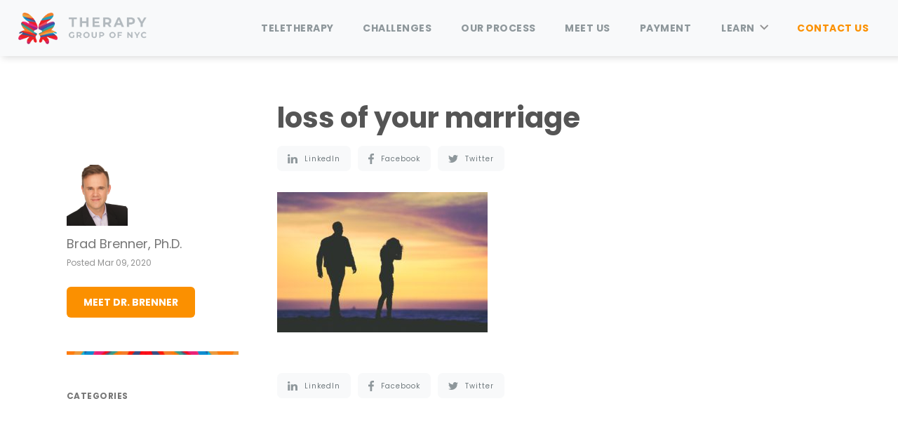

--- FILE ---
content_type: text/html; charset=UTF-8
request_url: https://nyctherapy.com/therapists-nyc-blog/divorce-coping-skills-to-make-it-through/loss-of-your-marriage/
body_size: 19412
content:
<!DOCTYPE html>

<html lang="en-US">
  <head>
    
    <meta charset="UTF-8">
    <meta name="viewport" content="width=device-width, initial-scale=1, maximum-scale=1">
    <link href="https://fonts.googleapis.com/css?family=Lora:400,700|Poppins:400,700" rel="stylesheet">
    <link rel="stylesheet" href="https://nyctherapy.com/wp-content/themes/TherapyGroup/lib/slick/slick.css">
    <link rel="stylesheet" href="https://nyctherapy.com/wp-content/themes/TherapyGroup/style.css?ver=1.2420">

    <!-- Favicons -->
    <link rel="apple-touch-icon" sizes="180x180" href="https://nyctherapy.com/wp-content/themes/TherapyGroup/favicons/apple-touch-icon.png">
    <link rel="icon" type="image/png" href="https://nyctherapy.com/wp-content/themes/TherapyGroup/favicons/favicon-32x32.png" sizes="32x32">
    <link rel="icon" type="image/png" href="https://nyctherapy.com/wp-content/themes/TherapyGroup/favicons/favicon-16x16.png" sizes="16x16">
    <!-- <link rel="manifest" href="https://nyctherapy.com/wp-content/themes/TherapyGroup/favicons/manifest.json"> -->
    <link rel="mask-icon" href="https://nyctherapy.com/wp-content/themes/TherapyGroup/favicons/safari-pinned-tab.svg" color="#00aba9">
    <meta name="theme-color" content="#ffffff">


    <meta name='robots' content='index, follow, max-image-preview:large, max-snippet:-1, max-video-preview:-1' />
	<style>img:is([sizes="auto" i], [sizes^="auto," i]) { contain-intrinsic-size: 3000px 1500px }</style>
	
	<!-- This site is optimized with the Yoast SEO Premium plugin v26.8 (Yoast SEO v26.8) - https://yoast.com/product/yoast-seo-premium-wordpress/ -->
	<title>loss of your marriage - Therapy Group of NYC</title>
	<link rel="canonical" href="https://nyctherapy.com/therapists-nyc-blog/divorce-coping-skills-to-make-it-through/loss-of-your-marriage/" />
	<meta property="og:locale" content="en_US" />
	<meta property="og:type" content="article" />
	<meta property="og:title" content="loss of your marriage - Therapy Group of NYC" />
	<meta property="og:url" content="https://nyctherapy.com/therapists-nyc-blog/divorce-coping-skills-to-make-it-through/loss-of-your-marriage/" />
	<meta property="og:site_name" content="Therapy Group of NYC" />
	<meta property="article:publisher" content="https://www.facebook.com/therapygroupnyc/" />
	<meta property="article:modified_time" content="2020-03-10T00:20:17+00:00" />
	<meta property="og:image" content="https://nyctherapy.com/therapists-nyc-blog/divorce-coping-skills-to-make-it-through/loss-of-your-marriage" />
	<meta property="og:image:width" content="2119" />
	<meta property="og:image:height" content="1414" />
	<meta property="og:image:type" content="image/jpeg" />
	<script type="application/ld+json" class="yoast-schema-graph">{"@context":"https://schema.org","@graph":[{"@type":"WebPage","@id":"https://nyctherapy.com/therapists-nyc-blog/divorce-coping-skills-to-make-it-through/loss-of-your-marriage/","url":"https://nyctherapy.com/therapists-nyc-blog/divorce-coping-skills-to-make-it-through/loss-of-your-marriage/","name":"loss of your marriage - Therapy Group of NYC","isPartOf":{"@id":"https://nyctherapy.com/#website"},"primaryImageOfPage":{"@id":"https://nyctherapy.com/therapists-nyc-blog/divorce-coping-skills-to-make-it-through/loss-of-your-marriage/#primaryimage"},"image":{"@id":"https://nyctherapy.com/therapists-nyc-blog/divorce-coping-skills-to-make-it-through/loss-of-your-marriage/#primaryimage"},"thumbnailUrl":"https://nyctherapy.com/wp-content/uploads/loss-of-your-marriage.jpg","datePublished":"2020-03-10T00:20:08+00:00","dateModified":"2020-03-10T00:20:17+00:00","breadcrumb":{"@id":"https://nyctherapy.com/therapists-nyc-blog/divorce-coping-skills-to-make-it-through/loss-of-your-marriage/#breadcrumb"},"inLanguage":"en-US","potentialAction":[{"@type":"ReadAction","target":["https://nyctherapy.com/therapists-nyc-blog/divorce-coping-skills-to-make-it-through/loss-of-your-marriage/"]}]},{"@type":"ImageObject","inLanguage":"en-US","@id":"https://nyctherapy.com/therapists-nyc-blog/divorce-coping-skills-to-make-it-through/loss-of-your-marriage/#primaryimage","url":"https://nyctherapy.com/wp-content/uploads/loss-of-your-marriage.jpg","contentUrl":"https://nyctherapy.com/wp-content/uploads/loss-of-your-marriage.jpg","width":2119,"height":1414,"caption":"loss of your marriage"},{"@type":"BreadcrumbList","@id":"https://nyctherapy.com/therapists-nyc-blog/divorce-coping-skills-to-make-it-through/loss-of-your-marriage/#breadcrumb","itemListElement":[{"@type":"ListItem","position":1,"name":"Divorce: Coping Skills to Make It Through","item":"https://nyctherapy.com/therapists-nyc-blog/divorce-coping-skills-to-make-it-through/"},{"@type":"ListItem","position":2,"name":"loss of your marriage"}]},{"@type":"WebSite","@id":"https://nyctherapy.com/#website","url":"https://nyctherapy.com/","name":"Therapy Group of NYC","description":"Therapy Designed For You","publisher":{"@id":"https://nyctherapy.com/#organization"},"potentialAction":[{"@type":"SearchAction","target":{"@type":"EntryPoint","urlTemplate":"https://nyctherapy.com/?s={search_term_string}"},"query-input":{"@type":"PropertyValueSpecification","valueRequired":true,"valueName":"search_term_string"}}],"inLanguage":"en-US"},{"@type":"Organization","@id":"https://nyctherapy.com/#organization","name":"Therapy Group of NYC","url":"https://nyctherapy.com/","logo":{"@type":"ImageObject","inLanguage":"en-US","@id":"https://nyctherapy.com/#/schema/logo/image/","url":"https://nyctherapy.com/wp-content/uploads/280x280-Therapy-Group-of-DC.png","contentUrl":"https://nyctherapy.com/wp-content/uploads/280x280-Therapy-Group-of-DC.png","width":1627,"height":960,"caption":"Therapy Group of NYC"},"image":{"@id":"https://nyctherapy.com/#/schema/logo/image/"},"sameAs":["https://www.facebook.com/therapygroupnyc/","https://x.com/therapygroupnyc","https://www.instagram.com/therapygroupnyc/","https://www.linkedin.com/company/nyctherapy/"]}]}</script>
	<!-- / Yoast SEO Premium plugin. -->


<link rel="alternate" type="application/rss+xml" title="Therapy Group of NYC &raquo; loss of your marriage Comments Feed" href="https://nyctherapy.com/therapists-nyc-blog/divorce-coping-skills-to-make-it-through/loss-of-your-marriage/feed/" />
		<!-- This site uses the Google Analytics by MonsterInsights plugin v9.11.1 - Using Analytics tracking - https://www.monsterinsights.com/ -->
							<script src="//www.googletagmanager.com/gtag/js?id=G-2W8WF72MTF"  data-cfasync="false" data-wpfc-render="false" type="text/javascript" async></script>
			<script data-cfasync="false" data-wpfc-render="false" type="text/javascript">
				var mi_version = '9.11.1';
				var mi_track_user = true;
				var mi_no_track_reason = '';
								var MonsterInsightsDefaultLocations = {"page_location":"https:\/\/nyctherapy.com\/therapists-nyc-blog\/divorce-coping-skills-to-make-it-through\/loss-of-your-marriage\/"};
								MonsterInsightsDefaultLocations.page_location = window.location.href;
								if ( typeof MonsterInsightsPrivacyGuardFilter === 'function' ) {
					var MonsterInsightsLocations = (typeof MonsterInsightsExcludeQuery === 'object') ? MonsterInsightsPrivacyGuardFilter( MonsterInsightsExcludeQuery ) : MonsterInsightsPrivacyGuardFilter( MonsterInsightsDefaultLocations );
				} else {
					var MonsterInsightsLocations = (typeof MonsterInsightsExcludeQuery === 'object') ? MonsterInsightsExcludeQuery : MonsterInsightsDefaultLocations;
				}

								var disableStrs = [
										'ga-disable-G-2W8WF72MTF',
									];

				/* Function to detect opted out users */
				function __gtagTrackerIsOptedOut() {
					for (var index = 0; index < disableStrs.length; index++) {
						if (document.cookie.indexOf(disableStrs[index] + '=true') > -1) {
							return true;
						}
					}

					return false;
				}

				/* Disable tracking if the opt-out cookie exists. */
				if (__gtagTrackerIsOptedOut()) {
					for (var index = 0; index < disableStrs.length; index++) {
						window[disableStrs[index]] = true;
					}
				}

				/* Opt-out function */
				function __gtagTrackerOptout() {
					for (var index = 0; index < disableStrs.length; index++) {
						document.cookie = disableStrs[index] + '=true; expires=Thu, 31 Dec 2099 23:59:59 UTC; path=/';
						window[disableStrs[index]] = true;
					}
				}

				if ('undefined' === typeof gaOptout) {
					function gaOptout() {
						__gtagTrackerOptout();
					}
				}
								window.dataLayer = window.dataLayer || [];

				window.MonsterInsightsDualTracker = {
					helpers: {},
					trackers: {},
				};
				if (mi_track_user) {
					function __gtagDataLayer() {
						dataLayer.push(arguments);
					}

					function __gtagTracker(type, name, parameters) {
						if (!parameters) {
							parameters = {};
						}

						if (parameters.send_to) {
							__gtagDataLayer.apply(null, arguments);
							return;
						}

						if (type === 'event') {
														parameters.send_to = monsterinsights_frontend.v4_id;
							var hookName = name;
							if (typeof parameters['event_category'] !== 'undefined') {
								hookName = parameters['event_category'] + ':' + name;
							}

							if (typeof MonsterInsightsDualTracker.trackers[hookName] !== 'undefined') {
								MonsterInsightsDualTracker.trackers[hookName](parameters);
							} else {
								__gtagDataLayer('event', name, parameters);
							}
							
						} else {
							__gtagDataLayer.apply(null, arguments);
						}
					}

					__gtagTracker('js', new Date());
					__gtagTracker('set', {
						'developer_id.dZGIzZG': true,
											});
					if ( MonsterInsightsLocations.page_location ) {
						__gtagTracker('set', MonsterInsightsLocations);
					}
										__gtagTracker('config', 'G-2W8WF72MTF', {"forceSSL":"true"} );
										window.gtag = __gtagTracker;										(function () {
						/* https://developers.google.com/analytics/devguides/collection/analyticsjs/ */
						/* ga and __gaTracker compatibility shim. */
						var noopfn = function () {
							return null;
						};
						var newtracker = function () {
							return new Tracker();
						};
						var Tracker = function () {
							return null;
						};
						var p = Tracker.prototype;
						p.get = noopfn;
						p.set = noopfn;
						p.send = function () {
							var args = Array.prototype.slice.call(arguments);
							args.unshift('send');
							__gaTracker.apply(null, args);
						};
						var __gaTracker = function () {
							var len = arguments.length;
							if (len === 0) {
								return;
							}
							var f = arguments[len - 1];
							if (typeof f !== 'object' || f === null || typeof f.hitCallback !== 'function') {
								if ('send' === arguments[0]) {
									var hitConverted, hitObject = false, action;
									if ('event' === arguments[1]) {
										if ('undefined' !== typeof arguments[3]) {
											hitObject = {
												'eventAction': arguments[3],
												'eventCategory': arguments[2],
												'eventLabel': arguments[4],
												'value': arguments[5] ? arguments[5] : 1,
											}
										}
									}
									if ('pageview' === arguments[1]) {
										if ('undefined' !== typeof arguments[2]) {
											hitObject = {
												'eventAction': 'page_view',
												'page_path': arguments[2],
											}
										}
									}
									if (typeof arguments[2] === 'object') {
										hitObject = arguments[2];
									}
									if (typeof arguments[5] === 'object') {
										Object.assign(hitObject, arguments[5]);
									}
									if ('undefined' !== typeof arguments[1].hitType) {
										hitObject = arguments[1];
										if ('pageview' === hitObject.hitType) {
											hitObject.eventAction = 'page_view';
										}
									}
									if (hitObject) {
										action = 'timing' === arguments[1].hitType ? 'timing_complete' : hitObject.eventAction;
										hitConverted = mapArgs(hitObject);
										__gtagTracker('event', action, hitConverted);
									}
								}
								return;
							}

							function mapArgs(args) {
								var arg, hit = {};
								var gaMap = {
									'eventCategory': 'event_category',
									'eventAction': 'event_action',
									'eventLabel': 'event_label',
									'eventValue': 'event_value',
									'nonInteraction': 'non_interaction',
									'timingCategory': 'event_category',
									'timingVar': 'name',
									'timingValue': 'value',
									'timingLabel': 'event_label',
									'page': 'page_path',
									'location': 'page_location',
									'title': 'page_title',
									'referrer' : 'page_referrer',
								};
								for (arg in args) {
																		if (!(!args.hasOwnProperty(arg) || !gaMap.hasOwnProperty(arg))) {
										hit[gaMap[arg]] = args[arg];
									} else {
										hit[arg] = args[arg];
									}
								}
								return hit;
							}

							try {
								f.hitCallback();
							} catch (ex) {
							}
						};
						__gaTracker.create = newtracker;
						__gaTracker.getByName = newtracker;
						__gaTracker.getAll = function () {
							return [];
						};
						__gaTracker.remove = noopfn;
						__gaTracker.loaded = true;
						window['__gaTracker'] = __gaTracker;
					})();
									} else {
										console.log("");
					(function () {
						function __gtagTracker() {
							return null;
						}

						window['__gtagTracker'] = __gtagTracker;
						window['gtag'] = __gtagTracker;
					})();
									}
			</script>
							<!-- / Google Analytics by MonsterInsights -->
		<script type="f2e897576c372c0553e0b03f-text/javascript">
/* <![CDATA[ */
window._wpemojiSettings = {"baseUrl":"https:\/\/s.w.org\/images\/core\/emoji\/16.0.1\/72x72\/","ext":".png","svgUrl":"https:\/\/s.w.org\/images\/core\/emoji\/16.0.1\/svg\/","svgExt":".svg","source":{"wpemoji":"https:\/\/nyctherapy.com\/wp-includes\/js\/wp-emoji.js?ver=6.8.3","twemoji":"https:\/\/nyctherapy.com\/wp-includes\/js\/twemoji.js?ver=6.8.3"}};
/**
 * @output wp-includes/js/wp-emoji-loader.js
 */

/**
 * Emoji Settings as exported in PHP via _print_emoji_detection_script().
 * @typedef WPEmojiSettings
 * @type {object}
 * @property {?object} source
 * @property {?string} source.concatemoji
 * @property {?string} source.twemoji
 * @property {?string} source.wpemoji
 * @property {?boolean} DOMReady
 * @property {?Function} readyCallback
 */

/**
 * Support tests.
 * @typedef SupportTests
 * @type {object}
 * @property {?boolean} flag
 * @property {?boolean} emoji
 */

/**
 * IIFE to detect emoji support and load Twemoji if needed.
 *
 * @param {Window} window
 * @param {Document} document
 * @param {WPEmojiSettings} settings
 */
( function wpEmojiLoader( window, document, settings ) {
	if ( typeof Promise === 'undefined' ) {
		return;
	}

	var sessionStorageKey = 'wpEmojiSettingsSupports';
	var tests = [ 'flag', 'emoji' ];

	/**
	 * Checks whether the browser supports offloading to a Worker.
	 *
	 * @since 6.3.0
	 *
	 * @private
	 *
	 * @returns {boolean}
	 */
	function supportsWorkerOffloading() {
		return (
			typeof Worker !== 'undefined' &&
			typeof OffscreenCanvas !== 'undefined' &&
			typeof URL !== 'undefined' &&
			URL.createObjectURL &&
			typeof Blob !== 'undefined'
		);
	}

	/**
	 * @typedef SessionSupportTests
	 * @type {object}
	 * @property {number} timestamp
	 * @property {SupportTests} supportTests
	 */

	/**
	 * Get support tests from session.
	 *
	 * @since 6.3.0
	 *
	 * @private
	 *
	 * @returns {?SupportTests} Support tests, or null if not set or older than 1 week.
	 */
	function getSessionSupportTests() {
		try {
			/** @type {SessionSupportTests} */
			var item = JSON.parse(
				sessionStorage.getItem( sessionStorageKey )
			);
			if (
				typeof item === 'object' &&
				typeof item.timestamp === 'number' &&
				new Date().valueOf() < item.timestamp + 604800 && // Note: Number is a week in seconds.
				typeof item.supportTests === 'object'
			) {
				return item.supportTests;
			}
		} catch ( e ) {}
		return null;
	}

	/**
	 * Persist the supports in session storage.
	 *
	 * @since 6.3.0
	 *
	 * @private
	 *
	 * @param {SupportTests} supportTests Support tests.
	 */
	function setSessionSupportTests( supportTests ) {
		try {
			/** @type {SessionSupportTests} */
			var item = {
				supportTests: supportTests,
				timestamp: new Date().valueOf()
			};

			sessionStorage.setItem(
				sessionStorageKey,
				JSON.stringify( item )
			);
		} catch ( e ) {}
	}

	/**
	 * Checks if two sets of Emoji characters render the same visually.
	 *
	 * This is used to determine if the browser is rendering an emoji with multiple data points
	 * correctly. set1 is the emoji in the correct form, using a zero-width joiner. set2 is the emoji
	 * in the incorrect form, using a zero-width space. If the two sets render the same, then the browser
	 * does not support the emoji correctly.
	 *
	 * This function may be serialized to run in a Worker. Therefore, it cannot refer to variables from the containing
	 * scope. Everything must be passed by parameters.
	 *
	 * @since 4.9.0
	 *
	 * @private
	 *
	 * @param {CanvasRenderingContext2D} context 2D Context.
	 * @param {string} set1 Set of Emoji to test.
	 * @param {string} set2 Set of Emoji to test.
	 *
	 * @return {boolean} True if the two sets render the same.
	 */
	function emojiSetsRenderIdentically( context, set1, set2 ) {
		// Cleanup from previous test.
		context.clearRect( 0, 0, context.canvas.width, context.canvas.height );
		context.fillText( set1, 0, 0 );
		var rendered1 = new Uint32Array(
			context.getImageData(
				0,
				0,
				context.canvas.width,
				context.canvas.height
			).data
		);

		// Cleanup from previous test.
		context.clearRect( 0, 0, context.canvas.width, context.canvas.height );
		context.fillText( set2, 0, 0 );
		var rendered2 = new Uint32Array(
			context.getImageData(
				0,
				0,
				context.canvas.width,
				context.canvas.height
			).data
		);

		return rendered1.every( function ( rendered2Data, index ) {
			return rendered2Data === rendered2[ index ];
		} );
	}

	/**
	 * Checks if the center point of a single emoji is empty.
	 *
	 * This is used to determine if the browser is rendering an emoji with a single data point
	 * correctly. The center point of an incorrectly rendered emoji will be empty. A correctly
	 * rendered emoji will have a non-zero value at the center point.
	 *
	 * This function may be serialized to run in a Worker. Therefore, it cannot refer to variables from the containing
	 * scope. Everything must be passed by parameters.
	 *
	 * @since 6.8.2
	 *
	 * @private
	 *
	 * @param {CanvasRenderingContext2D} context 2D Context.
	 * @param {string} emoji Emoji to test.
	 *
	 * @return {boolean} True if the center point is empty.
	 */
	function emojiRendersEmptyCenterPoint( context, emoji ) {
		// Cleanup from previous test.
		context.clearRect( 0, 0, context.canvas.width, context.canvas.height );
		context.fillText( emoji, 0, 0 );

		// Test if the center point (16, 16) is empty (0,0,0,0).
		var centerPoint = context.getImageData(16, 16, 1, 1);
		for ( var i = 0; i < centerPoint.data.length; i++ ) {
			if ( centerPoint.data[ i ] !== 0 ) {
				// Stop checking the moment it's known not to be empty.
				return false;
			}
		}

		return true;
	}

	/**
	 * Determines if the browser properly renders Emoji that Twemoji can supplement.
	 *
	 * This function may be serialized to run in a Worker. Therefore, it cannot refer to variables from the containing
	 * scope. Everything must be passed by parameters.
	 *
	 * @since 4.2.0
	 *
	 * @private
	 *
	 * @param {CanvasRenderingContext2D} context 2D Context.
	 * @param {string} type Whether to test for support of "flag" or "emoji".
	 * @param {Function} emojiSetsRenderIdentically Reference to emojiSetsRenderIdentically function, needed due to minification.
	 * @param {Function} emojiRendersEmptyCenterPoint Reference to emojiRendersEmptyCenterPoint function, needed due to minification.
	 *
	 * @return {boolean} True if the browser can render emoji, false if it cannot.
	 */
	function browserSupportsEmoji( context, type, emojiSetsRenderIdentically, emojiRendersEmptyCenterPoint ) {
		var isIdentical;

		switch ( type ) {
			case 'flag':
				/*
				 * Test for Transgender flag compatibility. Added in Unicode 13.
				 *
				 * To test for support, we try to render it, and compare the rendering to how it would look if
				 * the browser doesn't render it correctly (white flag emoji + transgender symbol).
				 */
				isIdentical = emojiSetsRenderIdentically(
					context,
					'\uD83C\uDFF3\uFE0F\u200D\u26A7\uFE0F', // as a zero-width joiner sequence
					'\uD83C\uDFF3\uFE0F\u200B\u26A7\uFE0F' // separated by a zero-width space
				);

				if ( isIdentical ) {
					return false;
				}

				/*
				 * Test for Sark flag compatibility. This is the least supported of the letter locale flags,
				 * so gives us an easy test for full support.
				 *
				 * To test for support, we try to render it, and compare the rendering to how it would look if
				 * the browser doesn't render it correctly ([C] + [Q]).
				 */
				isIdentical = emojiSetsRenderIdentically(
					context,
					'\uD83C\uDDE8\uD83C\uDDF6', // as the sequence of two code points
					'\uD83C\uDDE8\u200B\uD83C\uDDF6' // as the two code points separated by a zero-width space
				);

				if ( isIdentical ) {
					return false;
				}

				/*
				 * Test for English flag compatibility. England is a country in the United Kingdom, it
				 * does not have a two letter locale code but rather a five letter sub-division code.
				 *
				 * To test for support, we try to render it, and compare the rendering to how it would look if
				 * the browser doesn't render it correctly (black flag emoji + [G] + [B] + [E] + [N] + [G]).
				 */
				isIdentical = emojiSetsRenderIdentically(
					context,
					// as the flag sequence
					'\uD83C\uDFF4\uDB40\uDC67\uDB40\uDC62\uDB40\uDC65\uDB40\uDC6E\uDB40\uDC67\uDB40\uDC7F',
					// with each code point separated by a zero-width space
					'\uD83C\uDFF4\u200B\uDB40\uDC67\u200B\uDB40\uDC62\u200B\uDB40\uDC65\u200B\uDB40\uDC6E\u200B\uDB40\uDC67\u200B\uDB40\uDC7F'
				);

				return ! isIdentical;
			case 'emoji':
				/*
				 * Does Emoji 16.0 cause the browser to go splat?
				 *
				 * To test for Emoji 16.0 support, try to render a new emoji: Splatter.
				 *
				 * The splatter emoji is a single code point emoji. Testing for browser support
				 * required testing the center point of the emoji to see if it is empty.
				 *
				 * 0xD83E 0xDEDF (\uD83E\uDEDF) == 🫟 Splatter.
				 *
				 * When updating this test, please ensure that the emoji is either a single code point
				 * or switch to using the emojiSetsRenderIdentically function and testing with a zero-width
				 * joiner vs a zero-width space.
				 */
				var notSupported = emojiRendersEmptyCenterPoint( context, '\uD83E\uDEDF' );
				return ! notSupported;
		}

		return false;
	}

	/**
	 * Checks emoji support tests.
	 *
	 * This function may be serialized to run in a Worker. Therefore, it cannot refer to variables from the containing
	 * scope. Everything must be passed by parameters.
	 *
	 * @since 6.3.0
	 *
	 * @private
	 *
	 * @param {string[]} tests Tests.
	 * @param {Function} browserSupportsEmoji Reference to browserSupportsEmoji function, needed due to minification.
	 * @param {Function} emojiSetsRenderIdentically Reference to emojiSetsRenderIdentically function, needed due to minification.
	 * @param {Function} emojiRendersEmptyCenterPoint Reference to emojiRendersEmptyCenterPoint function, needed due to minification.
	 *
	 * @return {SupportTests} Support tests.
	 */
	function testEmojiSupports( tests, browserSupportsEmoji, emojiSetsRenderIdentically, emojiRendersEmptyCenterPoint ) {
		var canvas;
		if (
			typeof WorkerGlobalScope !== 'undefined' &&
			self instanceof WorkerGlobalScope
		) {
			canvas = new OffscreenCanvas( 300, 150 ); // Dimensions are default for HTMLCanvasElement.
		} else {
			canvas = document.createElement( 'canvas' );
		}

		var context = canvas.getContext( '2d', { willReadFrequently: true } );

		/*
		 * Chrome on OS X added native emoji rendering in M41. Unfortunately,
		 * it doesn't work when the font is bolder than 500 weight. So, we
		 * check for bold rendering support to avoid invisible emoji in Chrome.
		 */
		context.textBaseline = 'top';
		context.font = '600 32px Arial';

		var supports = {};
		tests.forEach( function ( test ) {
			supports[ test ] = browserSupportsEmoji( context, test, emojiSetsRenderIdentically, emojiRendersEmptyCenterPoint );
		} );
		return supports;
	}

	/**
	 * Adds a script to the head of the document.
	 *
	 * @ignore
	 *
	 * @since 4.2.0
	 *
	 * @param {string} src The url where the script is located.
	 *
	 * @return {void}
	 */
	function addScript( src ) {
		var script = document.createElement( 'script' );
		script.src = src;
		script.defer = true;
		document.head.appendChild( script );
	}

	settings.supports = {
		everything: true,
		everythingExceptFlag: true
	};

	// Create a promise for DOMContentLoaded since the worker logic may finish after the event has fired.
	var domReadyPromise = new Promise( function ( resolve ) {
		document.addEventListener( 'DOMContentLoaded', resolve, {
			once: true
		} );
	} );

	// Obtain the emoji support from the browser, asynchronously when possible.
	new Promise( function ( resolve ) {
		var supportTests = getSessionSupportTests();
		if ( supportTests ) {
			resolve( supportTests );
			return;
		}

		if ( supportsWorkerOffloading() ) {
			try {
				// Note that the functions are being passed as arguments due to minification.
				var workerScript =
					'postMessage(' +
					testEmojiSupports.toString() +
					'(' +
					[
						JSON.stringify( tests ),
						browserSupportsEmoji.toString(),
						emojiSetsRenderIdentically.toString(),
						emojiRendersEmptyCenterPoint.toString()
					].join( ',' ) +
					'));';
				var blob = new Blob( [ workerScript ], {
					type: 'text/javascript'
				} );
				var worker = new Worker( URL.createObjectURL( blob ), { name: 'wpTestEmojiSupports' } );
				worker.onmessage = function ( event ) {
					supportTests = event.data;
					setSessionSupportTests( supportTests );
					worker.terminate();
					resolve( supportTests );
				};
				return;
			} catch ( e ) {}
		}

		supportTests = testEmojiSupports( tests, browserSupportsEmoji, emojiSetsRenderIdentically, emojiRendersEmptyCenterPoint );
		setSessionSupportTests( supportTests );
		resolve( supportTests );
	} )
		// Once the browser emoji support has been obtained from the session, finalize the settings.
		.then( function ( supportTests ) {
			/*
			 * Tests the browser support for flag emojis and other emojis, and adjusts the
			 * support settings accordingly.
			 */
			for ( var test in supportTests ) {
				settings.supports[ test ] = supportTests[ test ];

				settings.supports.everything =
					settings.supports.everything && settings.supports[ test ];

				if ( 'flag' !== test ) {
					settings.supports.everythingExceptFlag =
						settings.supports.everythingExceptFlag &&
						settings.supports[ test ];
				}
			}

			settings.supports.everythingExceptFlag =
				settings.supports.everythingExceptFlag &&
				! settings.supports.flag;

			// Sets DOMReady to false and assigns a ready function to settings.
			settings.DOMReady = false;
			settings.readyCallback = function () {
				settings.DOMReady = true;
			};
		} )
		.then( function () {
			return domReadyPromise;
		} )
		.then( function () {
			// When the browser can not render everything we need to load a polyfill.
			if ( ! settings.supports.everything ) {
				settings.readyCallback();

				var src = settings.source || {};

				if ( src.concatemoji ) {
					addScript( src.concatemoji );
				} else if ( src.wpemoji && src.twemoji ) {
					addScript( src.twemoji );
					addScript( src.wpemoji );
				}
			}
		} );
} )( window, document, window._wpemojiSettings );

/* ]]> */
</script>
<style id='wp-emoji-styles-inline-css' type='text/css'>

	img.wp-smiley, img.emoji {
		display: inline !important;
		border: none !important;
		box-shadow: none !important;
		height: 1em !important;
		width: 1em !important;
		margin: 0 0.07em !important;
		vertical-align: -0.1em !important;
		background: none !important;
		padding: 0 !important;
	}
</style>
<link rel='stylesheet' id='wp-block-library-css' href='https://nyctherapy.com/wp-includes/css/dist/block-library/style.css?ver=6.8.3' type='text/css' media='all' />
<style id='classic-theme-styles-inline-css' type='text/css'>
/**
 * These rules are needed for backwards compatibility.
 * They should match the button element rules in the base theme.json file.
 */
.wp-block-button__link {
	color: #ffffff;
	background-color: #32373c;
	border-radius: 9999px; /* 100% causes an oval, but any explicit but really high value retains the pill shape. */

	/* This needs a low specificity so it won't override the rules from the button element if defined in theme.json. */
	box-shadow: none;
	text-decoration: none;

	/* The extra 2px are added to size solids the same as the outline versions.*/
	padding: calc(0.667em + 2px) calc(1.333em + 2px);

	font-size: 1.125em;
}

.wp-block-file__button {
	background: #32373c;
	color: #ffffff;
	text-decoration: none;
}

</style>
<style id='global-styles-inline-css' type='text/css'>
:root{--wp--preset--aspect-ratio--square: 1;--wp--preset--aspect-ratio--4-3: 4/3;--wp--preset--aspect-ratio--3-4: 3/4;--wp--preset--aspect-ratio--3-2: 3/2;--wp--preset--aspect-ratio--2-3: 2/3;--wp--preset--aspect-ratio--16-9: 16/9;--wp--preset--aspect-ratio--9-16: 9/16;--wp--preset--color--black: #000000;--wp--preset--color--cyan-bluish-gray: #abb8c3;--wp--preset--color--white: #ffffff;--wp--preset--color--pale-pink: #f78da7;--wp--preset--color--vivid-red: #cf2e2e;--wp--preset--color--luminous-vivid-orange: #ff6900;--wp--preset--color--luminous-vivid-amber: #fcb900;--wp--preset--color--light-green-cyan: #7bdcb5;--wp--preset--color--vivid-green-cyan: #00d084;--wp--preset--color--pale-cyan-blue: #8ed1fc;--wp--preset--color--vivid-cyan-blue: #0693e3;--wp--preset--color--vivid-purple: #9b51e0;--wp--preset--gradient--vivid-cyan-blue-to-vivid-purple: linear-gradient(135deg,rgba(6,147,227,1) 0%,rgb(155,81,224) 100%);--wp--preset--gradient--light-green-cyan-to-vivid-green-cyan: linear-gradient(135deg,rgb(122,220,180) 0%,rgb(0,208,130) 100%);--wp--preset--gradient--luminous-vivid-amber-to-luminous-vivid-orange: linear-gradient(135deg,rgba(252,185,0,1) 0%,rgba(255,105,0,1) 100%);--wp--preset--gradient--luminous-vivid-orange-to-vivid-red: linear-gradient(135deg,rgba(255,105,0,1) 0%,rgb(207,46,46) 100%);--wp--preset--gradient--very-light-gray-to-cyan-bluish-gray: linear-gradient(135deg,rgb(238,238,238) 0%,rgb(169,184,195) 100%);--wp--preset--gradient--cool-to-warm-spectrum: linear-gradient(135deg,rgb(74,234,220) 0%,rgb(151,120,209) 20%,rgb(207,42,186) 40%,rgb(238,44,130) 60%,rgb(251,105,98) 80%,rgb(254,248,76) 100%);--wp--preset--gradient--blush-light-purple: linear-gradient(135deg,rgb(255,206,236) 0%,rgb(152,150,240) 100%);--wp--preset--gradient--blush-bordeaux: linear-gradient(135deg,rgb(254,205,165) 0%,rgb(254,45,45) 50%,rgb(107,0,62) 100%);--wp--preset--gradient--luminous-dusk: linear-gradient(135deg,rgb(255,203,112) 0%,rgb(199,81,192) 50%,rgb(65,88,208) 100%);--wp--preset--gradient--pale-ocean: linear-gradient(135deg,rgb(255,245,203) 0%,rgb(182,227,212) 50%,rgb(51,167,181) 100%);--wp--preset--gradient--electric-grass: linear-gradient(135deg,rgb(202,248,128) 0%,rgb(113,206,126) 100%);--wp--preset--gradient--midnight: linear-gradient(135deg,rgb(2,3,129) 0%,rgb(40,116,252) 100%);--wp--preset--font-size--small: 13px;--wp--preset--font-size--medium: 20px;--wp--preset--font-size--large: 36px;--wp--preset--font-size--x-large: 42px;--wp--preset--spacing--20: 0.44rem;--wp--preset--spacing--30: 0.67rem;--wp--preset--spacing--40: 1rem;--wp--preset--spacing--50: 1.5rem;--wp--preset--spacing--60: 2.25rem;--wp--preset--spacing--70: 3.38rem;--wp--preset--spacing--80: 5.06rem;--wp--preset--shadow--natural: 6px 6px 9px rgba(0, 0, 0, 0.2);--wp--preset--shadow--deep: 12px 12px 50px rgba(0, 0, 0, 0.4);--wp--preset--shadow--sharp: 6px 6px 0px rgba(0, 0, 0, 0.2);--wp--preset--shadow--outlined: 6px 6px 0px -3px rgba(255, 255, 255, 1), 6px 6px rgba(0, 0, 0, 1);--wp--preset--shadow--crisp: 6px 6px 0px rgba(0, 0, 0, 1);}:where(.is-layout-flex){gap: 0.5em;}:where(.is-layout-grid){gap: 0.5em;}body .is-layout-flex{display: flex;}.is-layout-flex{flex-wrap: wrap;align-items: center;}.is-layout-flex > :is(*, div){margin: 0;}body .is-layout-grid{display: grid;}.is-layout-grid > :is(*, div){margin: 0;}:where(.wp-block-columns.is-layout-flex){gap: 2em;}:where(.wp-block-columns.is-layout-grid){gap: 2em;}:where(.wp-block-post-template.is-layout-flex){gap: 1.25em;}:where(.wp-block-post-template.is-layout-grid){gap: 1.25em;}.has-black-color{color: var(--wp--preset--color--black) !important;}.has-cyan-bluish-gray-color{color: var(--wp--preset--color--cyan-bluish-gray) !important;}.has-white-color{color: var(--wp--preset--color--white) !important;}.has-pale-pink-color{color: var(--wp--preset--color--pale-pink) !important;}.has-vivid-red-color{color: var(--wp--preset--color--vivid-red) !important;}.has-luminous-vivid-orange-color{color: var(--wp--preset--color--luminous-vivid-orange) !important;}.has-luminous-vivid-amber-color{color: var(--wp--preset--color--luminous-vivid-amber) !important;}.has-light-green-cyan-color{color: var(--wp--preset--color--light-green-cyan) !important;}.has-vivid-green-cyan-color{color: var(--wp--preset--color--vivid-green-cyan) !important;}.has-pale-cyan-blue-color{color: var(--wp--preset--color--pale-cyan-blue) !important;}.has-vivid-cyan-blue-color{color: var(--wp--preset--color--vivid-cyan-blue) !important;}.has-vivid-purple-color{color: var(--wp--preset--color--vivid-purple) !important;}.has-black-background-color{background-color: var(--wp--preset--color--black) !important;}.has-cyan-bluish-gray-background-color{background-color: var(--wp--preset--color--cyan-bluish-gray) !important;}.has-white-background-color{background-color: var(--wp--preset--color--white) !important;}.has-pale-pink-background-color{background-color: var(--wp--preset--color--pale-pink) !important;}.has-vivid-red-background-color{background-color: var(--wp--preset--color--vivid-red) !important;}.has-luminous-vivid-orange-background-color{background-color: var(--wp--preset--color--luminous-vivid-orange) !important;}.has-luminous-vivid-amber-background-color{background-color: var(--wp--preset--color--luminous-vivid-amber) !important;}.has-light-green-cyan-background-color{background-color: var(--wp--preset--color--light-green-cyan) !important;}.has-vivid-green-cyan-background-color{background-color: var(--wp--preset--color--vivid-green-cyan) !important;}.has-pale-cyan-blue-background-color{background-color: var(--wp--preset--color--pale-cyan-blue) !important;}.has-vivid-cyan-blue-background-color{background-color: var(--wp--preset--color--vivid-cyan-blue) !important;}.has-vivid-purple-background-color{background-color: var(--wp--preset--color--vivid-purple) !important;}.has-black-border-color{border-color: var(--wp--preset--color--black) !important;}.has-cyan-bluish-gray-border-color{border-color: var(--wp--preset--color--cyan-bluish-gray) !important;}.has-white-border-color{border-color: var(--wp--preset--color--white) !important;}.has-pale-pink-border-color{border-color: var(--wp--preset--color--pale-pink) !important;}.has-vivid-red-border-color{border-color: var(--wp--preset--color--vivid-red) !important;}.has-luminous-vivid-orange-border-color{border-color: var(--wp--preset--color--luminous-vivid-orange) !important;}.has-luminous-vivid-amber-border-color{border-color: var(--wp--preset--color--luminous-vivid-amber) !important;}.has-light-green-cyan-border-color{border-color: var(--wp--preset--color--light-green-cyan) !important;}.has-vivid-green-cyan-border-color{border-color: var(--wp--preset--color--vivid-green-cyan) !important;}.has-pale-cyan-blue-border-color{border-color: var(--wp--preset--color--pale-cyan-blue) !important;}.has-vivid-cyan-blue-border-color{border-color: var(--wp--preset--color--vivid-cyan-blue) !important;}.has-vivid-purple-border-color{border-color: var(--wp--preset--color--vivid-purple) !important;}.has-vivid-cyan-blue-to-vivid-purple-gradient-background{background: var(--wp--preset--gradient--vivid-cyan-blue-to-vivid-purple) !important;}.has-light-green-cyan-to-vivid-green-cyan-gradient-background{background: var(--wp--preset--gradient--light-green-cyan-to-vivid-green-cyan) !important;}.has-luminous-vivid-amber-to-luminous-vivid-orange-gradient-background{background: var(--wp--preset--gradient--luminous-vivid-amber-to-luminous-vivid-orange) !important;}.has-luminous-vivid-orange-to-vivid-red-gradient-background{background: var(--wp--preset--gradient--luminous-vivid-orange-to-vivid-red) !important;}.has-very-light-gray-to-cyan-bluish-gray-gradient-background{background: var(--wp--preset--gradient--very-light-gray-to-cyan-bluish-gray) !important;}.has-cool-to-warm-spectrum-gradient-background{background: var(--wp--preset--gradient--cool-to-warm-spectrum) !important;}.has-blush-light-purple-gradient-background{background: var(--wp--preset--gradient--blush-light-purple) !important;}.has-blush-bordeaux-gradient-background{background: var(--wp--preset--gradient--blush-bordeaux) !important;}.has-luminous-dusk-gradient-background{background: var(--wp--preset--gradient--luminous-dusk) !important;}.has-pale-ocean-gradient-background{background: var(--wp--preset--gradient--pale-ocean) !important;}.has-electric-grass-gradient-background{background: var(--wp--preset--gradient--electric-grass) !important;}.has-midnight-gradient-background{background: var(--wp--preset--gradient--midnight) !important;}.has-small-font-size{font-size: var(--wp--preset--font-size--small) !important;}.has-medium-font-size{font-size: var(--wp--preset--font-size--medium) !important;}.has-large-font-size{font-size: var(--wp--preset--font-size--large) !important;}.has-x-large-font-size{font-size: var(--wp--preset--font-size--x-large) !important;}
:where(.wp-block-post-template.is-layout-flex){gap: 1.25em;}:where(.wp-block-post-template.is-layout-grid){gap: 1.25em;}
:where(.wp-block-columns.is-layout-flex){gap: 2em;}:where(.wp-block-columns.is-layout-grid){gap: 2em;}
:root :where(.wp-block-pullquote){font-size: 1.5em;line-height: 1.6;}
</style>
<link rel='stylesheet' id='dashicons-css' href='https://nyctherapy.com/wp-includes/css/dashicons.css?ver=6.8.3' type='text/css' media='all' />
<link rel='stylesheet' id='wpdreams-asl-basic-css' href='https://nyctherapy.com/wp-content/plugins/ajax-search-lite/css/style.basic.css?ver=4.13.4' type='text/css' media='all' />
<style id='wpdreams-asl-basic-inline-css' type='text/css'>

					div[id*='ajaxsearchlitesettings'].searchsettings .asl_option_inner label {
						font-size: 0px !important;
						color: rgba(0, 0, 0, 0);
					}
					div[id*='ajaxsearchlitesettings'].searchsettings .asl_option_inner label:after {
						font-size: 11px !important;
						position: absolute;
						top: 0;
						left: 0;
						z-index: 1;
					}
					.asl_w_container {
						width: 100%;
						margin: 0px 0px 0px 0px;
						min-width: 200px;
					}
					div[id*='ajaxsearchlite'].asl_m {
						width: 100%;
					}
					div[id*='ajaxsearchliteres'].wpdreams_asl_results div.resdrg span.highlighted {
						font-weight: bold;
						color: #d9312b;
						background-color: #eee;
					}
					div[id*='ajaxsearchliteres'].wpdreams_asl_results .results img.asl_image {
						width: 70px;
						height: 70px;
						object-fit: cover;
					}
					div[id*='ajaxsearchlite'].asl_r .results {
						max-height: none;
					}
					div[id*='ajaxsearchlite'].asl_r {
						position: absolute;
					}
				
						div.asl_r.asl_w.vertical .results .item::after {
							display: block;
							position: absolute;
							bottom: 0;
							content: '';
							height: 1px;
							width: 100%;
							background: #D8D8D8;
						}
						div.asl_r.asl_w.vertical .results .item.asl_last_item::after {
							display: none;
						}
					
</style>
<link rel='stylesheet' id='wpdreams-asl-instance-css' href='https://nyctherapy.com/wp-content/plugins/ajax-search-lite/css/style-simple-red.css?ver=4.13.4' type='text/css' media='all' />
<link rel='stylesheet' id='wp-featherlight-css' href='https://nyctherapy.com/wp-content/plugins/wp-featherlight/css/wp-featherlight.css?ver=1.3.4' type='text/css' media='all' />
<script type="f2e897576c372c0553e0b03f-text/javascript" src="https://nyctherapy.com/wp-content/plugins/google-analytics-premium/assets/js/frontend-gtag.js?ver=1769840660" id="monsterinsights-frontend-script-js" async="async" data-wp-strategy="async"></script>
<script data-cfasync="false" data-wpfc-render="false" type="text/javascript" id='monsterinsights-frontend-script-js-extra'>/* <![CDATA[ */
var monsterinsights_frontend = {"js_events_tracking":"true","download_extensions":"doc,pdf,ppt,zip,xls,docx,pptx,xlsx","inbound_paths":"[]","home_url":"https:\/\/nyctherapy.com","hash_tracking":"false","v4_id":"G-2W8WF72MTF"};/* ]]> */
</script>
<script type="f2e897576c372c0553e0b03f-text/javascript" src="https://nyctherapy.com/wp-includes/js/jquery/jquery.js?ver=3.7.1" id="jquery-core-js"></script>
<script type="f2e897576c372c0553e0b03f-text/javascript" src="https://nyctherapy.com/wp-includes/js/jquery/jquery-migrate.js?ver=3.4.1" id="jquery-migrate-js"></script>
<script type="f2e897576c372c0553e0b03f-text/javascript" src="https://nyctherapy.com/wp-content/themes/TherapyGroup/scripts/loadmore.js?ver=1.23" id="true_loadmore-js"></script>
<link rel="https://api.w.org/" href="https://nyctherapy.com/wp-json/" /><link rel="alternate" title="JSON" type="application/json" href="https://nyctherapy.com/wp-json/wp/v2/media/2388" /><link rel="EditURI" type="application/rsd+xml" title="RSD" href="https://nyctherapy.com/xmlrpc.php?rsd" />
<link rel='shortlink' href='https://nyctherapy.com/?p=2388' />
<link rel="alternate" title="oEmbed (JSON)" type="application/json+oembed" href="https://nyctherapy.com/wp-json/oembed/1.0/embed?url=https%3A%2F%2Fnyctherapy.com%2Ftherapists-nyc-blog%2Fdivorce-coping-skills-to-make-it-through%2Floss-of-your-marriage%2F" />
<link rel="alternate" title="oEmbed (XML)" type="text/xml+oembed" href="https://nyctherapy.com/wp-json/oembed/1.0/embed?url=https%3A%2F%2Fnyctherapy.com%2Ftherapists-nyc-blog%2Fdivorce-coping-skills-to-make-it-through%2Floss-of-your-marriage%2F&#038;format=xml" />
<meta name="ahrefs-site-verification" content="e3623f0c7adbd59e4d7007ab48eb19099cf59cfa697321b511da8f581b448e19"><link rel="apple-touch-icon" sizes="180x180" href="/wp-content/uploads/fbrfg/apple-touch-icon.png">
<link rel="icon" type="image/png" sizes="32x32" href="/wp-content/uploads/fbrfg/favicon-32x32.png">
<link rel="icon" type="image/png" sizes="16x16" href="/wp-content/uploads/fbrfg/favicon-16x16.png">
<link rel="manifest" href="/wp-content/uploads/fbrfg/site.webmanifest">
<link rel="mask-icon" href="/wp-content/uploads/fbrfg/safari-pinned-tab.svg" color="#5bbad5">
<link rel="shortcut icon" href="/wp-content/uploads/fbrfg/favicon.ico">
<meta name="msapplication-TileColor" content="#da532c">
<meta name="msapplication-config" content="/wp-content/uploads/fbrfg/browserconfig.xml">
<meta name="theme-color" content="#ffffff">				<link rel="preconnect" href="https://fonts.gstatic.com" crossorigin />
				<link rel="preload" as="style" href="//fonts.googleapis.com/css?family=Open+Sans&display=swap" />
								<link rel="stylesheet" href="//fonts.googleapis.com/css?family=Open+Sans&display=swap" media="all" />
						<style type="text/css" id="wp-custom-css">
			/**** FAQ STYLE
************************/
/* Styles for page */ 

.faq{
	margin:0 auto 80px;
}
.faq .headline{
	font-size:38px;
	font-family: Poppins, sans-serif;
	margin-bottom:10px;
  font-weight: 700;
  color: #555;
  line-height: 1.2;
	text-align:center;
	margin-bottom:25px;
}
.faq .toggle{
	background-color:#f9f9fa;
	margin:0;
	border-bottom:solid 1px #dddddd;
}
.faq .toggle-title{
	position:relative;
	background-color:#f9f9fa;
	padding:20px 35px 20px 0px;
	cursor:pointer;
	font-size:18px;
	font-weight:600;
	color:#555;
	line-height: 1.2;
}
.faq .toggle-title:hover{
	color:#fb9000;
}
.faq .toggle-title:after {
	content: url(/wp-content/themes/TherapyGroup/images/menu-arr.svg);
  position: absolute;
  right: 15px;
	top:25px;
	transform: rotate(180deg);
}
.faq .toggle-title.active:after{
	transform: rotate(0deg);
	top:20px;
}
.faq .toggle-inner{
	display:none;
	padding:20px;
}
.faq .toggle-inner ul{
	list-style:disc;
	margin-left:10px;
}
.faq .toggle-inner ul li{
	margin-bottom:10px;
}
.faq.container hr{
	margin:0 0 15px 0;
	background:none;
	border-bottom:1px solid #d9d9d9;
}
.faq .after_faq{
	margin-top:25px;
}
.accordion{
	border-radius:8px;
	overflow:hidden;
}
.accordion-tabs {
  display: none;
}
.accordion-tabs :focus {
  outline: none;
}
.accordion-item {
  border-bottom: 1px solid #eaeaea;
}
.accordion-item:last-child {
  border: none;
}
.accordion-item__label {
  margin: 0;
  padding: 1.25rem;
  cursor: pointer;
  transition: padding 0.2s ease;
  position: relative;
	display:none;
	font-size:18px;
	font-weight:600;
}
.accordion-item__label::selection {
	background: #f9f9fa;
}
.accordion-item__label:after {
  content: "";
  height: 4px;
  width: 4px;
  position: absolute;
  top: -4px;
  right: 1.25rem;
  bottom: 0;
  margin: auto;
  border: 6px solid transparent;
  border-radius: 2px;
  transform: rotate(45deg);
  border-color: transparent #ffffff #ffffff transparent;
  opacity: 1;
  transition: opacity 0.1s ease;
}

.accordion-item__container {
  padding: 0 1.25em;
  height: 0;
  overflow: hidden;
  opacity: 0;
  transition: padding 0.2s ease, opacity 0.5s 0.15s ease;
}
.accordion-active {
  background: #f9f9fa;
}
.accordion-active .accordion-item__label {
  padding-bottom: 0;
  cursor: inherit;
	background: #f9f9fa;
	color: #555555;
}
.accordion-active .accordion-item__label:hover {
  background: none;
}
.accordion-active .accordion-item__label:after {
  opacity: 0;
}
.accordion-active .accordion-item__container {
  padding: 1.25em;
  height: auto;
  opacity: 1;
}
.accordion-active .accordion-item__container p:first-child, .accordion-active .accordion-item__container h1:first-child, .accordion-active .accordion-item__container h2:first-child, .accordion-active .accordion-item__container h3:first-child, .accordion-active .accordion-item__container h4:first-child, .accordion-active .accordion-item__container h5:first-child, .accordion-active .accordion-item__container h6:first-child {
  margin-top: 0;
}
.accordion-active .accordion-item__container p:last-child, .accordion-active .accordion-item__container h1:last-child, .accordion-active .accordion-item__container h2:last-child, .accordion-active .accordion-item__container h3:last-child, .accordion-active .accordion-item__container h4:last-child, .accordion-active .accordion-item__container h5:last-child, .accordion-active .accordion-item__container h6:last-child {
  margin-bottom: 0;
}
@media (min-width: 767px) {
  .accordion-tabs {
    display: flex;
  }
  .accordion-tabs .accordion-tab {
    background: #f9f9f9;
		color:#555555;
		font-size:18px;
		font-weight:600;
    padding: 1rem 2rem;
    flex: 1;
    border: none;
    cursor: pointer;
    transition: background 0.1s ease;
  }
  .accordion-tabs .accordion-tab:hover {
    background: #db7a05;
		color:#ffffff;
  }
  .accordion-tabs .accordion-tab:last-child {
    border-right: 0;
  }
  .accordion-tabs .accordion-tab.accordion-active {
    background: #fb9000;
		color:#ffffff;
  }

  .accordion-item {
    padding: 2.4rem;
    display: none;
    border: none;
    background: #f9f9f9;
    min-height: 260px;
		padding-top:1rem;
  }
  .accordion-item__label, .accordion-item__container {
    padding: 0;
    transition: inherit;
  }
  .accordion-item__label {
    margin-bottom: 1.5rem;
  }
  .accordion-item.accordion-active {
    display: block;
  }
  .accordion-item.accordion-active .accordion-item__container {
    padding: 0;
  }
}
	@media (max-width: 767px) {
		.accordion-item__label{
			display:block;
			background:#fc9000;
			color:#ffffff;
		}
		.accordion-tabs .accordion-tab{
			display:none;
		}
		.faq .headline{
			font-size:24px;
		}
	}
/**** FAQ STYLE END
************************/















@media only screen and (min-device-width : 768px) and (min-width: 480px) {
        .mobile-only {
        	display: none;
        }
}
		</style>
		  </head>
  <body>

    
    <video autoplay loop></video>
    <div class="wrapper ">

      <header>
          <a href="/" class="header-logo-box"><p class="header-logo">Therapy Group of NYC</p></a>
          <button class="header-mobile-toggle">
              <div class="header-mobile-toggle-burger"></div>
          </button>
          <nav class="header-nav">
			      <a href="/teletherapy-manhattan-nyc/" class="header-nav-item teletherapy">Teletherapy</a>
            <a href="/therapy-in-nyc" class="header-nav-item challenges">Challenges</a>
            <a href="/therapy-in-nyc-our-process" class="header-nav-item our-process">Our Process</a>
            <a href="/therapists-nyc" class="header-nav-item therapists-dc">Meet Us</a>
            <a href="/payment" class="header-nav-item payment">Payment</a>
            <div class="header-nav-item header-nav-item-child">
              <a href="javascript:;" class="header-nav-item nav-learn">Learn</a>
              <ul class="header-nav-item-sub">
                <li>
                  <a href="/mental-health-resources/">Mental Health Resources</a>
                  <p>We help you directly address your challenges with authenticity & warmth.</p>
                </li>
                <li>
                  <a href="/therapy-insights/">Therapy Insights</a>
                  <p>Our therapists share their insights and expertise in the blog.</p>
                </li>
              </ul>
            </div>
            <!-- <a href="/therapist-dc-blog" class="header-nav-item blog">Blog</a> -->
            <a href="/contact-us" class="header-button contact">Contact Us</a>
          </nav>
      </header>
      <!-- END header -->

      <section class="blog blogCat blogPost">
  <div class="container blogCat__wrap">

    <div class="sidebar blogCat__sidebar">
      <div class="blogCat__sidebar-block blogCat__sidebar-post">
        <div class="blogCat__sidebar-cont">
            <div class="heroBlog__block-author blogPost__author">
                <div class="heroBlog__block-author-img">
                  <img alt='' src='https://secure.gravatar.com/avatar/e7d01841e3a70fae4ae667fd400e0ba08046b3978844deab4a920ac1254a528e?s=87&#038;d=mm&#038;r=g' srcset='https://secure.gravatar.com/avatar/e7d01841e3a70fae4ae667fd400e0ba08046b3978844deab4a920ac1254a528e?s=174&#038;d=mm&#038;r=g 2x' class='avatar avatar-87 photo' height='87' width='87' decoding='async'/>                </div>
                <div class="heroBlog__block-author-name">Brad Brenner, Ph.D.</div>
                <div class="blogPost__author-date">Posted Mar 09, 2020</div> 
                <div class="blogPost__author-link">
                    <a href="https://nyctherapy.com/brad-brenner-phd-therapist-nyc/" class="btnOrange">meet DR. Brenner, Ph.D.</a>
                </div>
            </div>
        </div>
      </div>
      <hr>
      <div class="blogCat__sidebar-block">
        <div class="blogCat__sidebar-title">categories</div>
        <div class="blogCat__sidebar-cont">
          <div class="postsBlog__post-cats">
            <ul class="post-categories">
                          </ul>
          </div>
          
        </div>
      </div>
      <div class="blogCat__sidebar-block blogCat__sidebar-cta">
                              </div>
    </div>

    <div class="blog-content blogCat__cont">
        <div class="postBlog__top">
            <h1 class="mainTitle">loss of your marriage</h1>
            <div class="blogCat__sort">
                <div class="blog-social-row">
                                        <a href="http://www.linkedin.com/shareArticle?mini=true&url=https://nyctherapy.com/therapists-nyc-blog/divorce-coping-skills-to-make-it-through/loss-of-your-marriage/&amp;title=loss of your marriage&amp;summary=&amp;source=https%3A%2F%2Fnyctherapy.com" class="blog-social-link linkedin" target="_blank">
                        <p class="blog-social-text">LinkedIn</p>
                    </a>
                    <a href="https://www.facebook.com/sharer/sharer.php?u=https://nyctherapy.com/therapists-nyc-blog/divorce-coping-skills-to-make-it-through/loss-of-your-marriage/&amp;picture=&amp;title=loss of your marriage&amp;description=" class="blog-social-link facebook" target="_blank">
                        <p class="blog-social-text">Facebook</p>
                    </a>

                    <a href="https://twitter.com/intent/tweet?text=&amp;url=https://nyctherapy.com/therapists-nyc-blog/divorce-coping-skills-to-make-it-through/loss-of-your-marriage/&amp;hashtags=" class="blog-social-link twitter" target="_blank">
                        <p class="blog-social-text">Twitter</p>
                    </a>
                </div>
            </div>
        </div>
                                    <div class="blog-item">
                    <!-- <div class="blog-header">
                                            </div> -->
                    <div class="wysiwyg">
                        <p class="attachment"><a href='https://nyctherapy.com/wp-content/uploads/loss-of-your-marriage.jpg'><img fetchpriority="high" decoding="async" width="300" height="200" src="https://nyctherapy.com/wp-content/uploads/loss-of-your-marriage-300x200.jpg" class="attachment-medium size-medium" alt="loss of your marriage" srcset="https://nyctherapy.com/wp-content/uploads/loss-of-your-marriage-300x200.jpg 300w, https://nyctherapy.com/wp-content/uploads/loss-of-your-marriage-1024x683.jpg 1024w, https://nyctherapy.com/wp-content/uploads/loss-of-your-marriage-768x512.jpg 768w, https://nyctherapy.com/wp-content/uploads/loss-of-your-marriage-1536x1025.jpg 1536w, https://nyctherapy.com/wp-content/uploads/loss-of-your-marriage-2048x1367.jpg 2048w" sizes="(max-width: 300px) 100vw, 300px" /></a></p>
                        
                    </div>
                    <div class="blog-social-box">
                        <div class="blog-social-row">
                                                        <a href="http://www.linkedin.com/shareArticle?mini=true&url=https://nyctherapy.com/therapists-nyc-blog/divorce-coping-skills-to-make-it-through/loss-of-your-marriage/&amp;title=loss of your marriage&amp;summary=&amp;source=https%3A%2F%2Fnyctherapy.com" class="blog-social-link linkedin" target="_blank">
                                <p class="blog-social-text">LinkedIn</p>
                            </a>
                            <a href="https://www.facebook.com/sharer/sharer.php?u=https://nyctherapy.com/therapists-nyc-blog/divorce-coping-skills-to-make-it-through/loss-of-your-marriage/&amp;picture=&amp;title=loss of your marriage&amp;description=" class="blog-social-link facebook" target="_blank">
                                <p class="blog-social-text">Facebook</p>
                            </a>

                            <a href="https://twitter.com/intent/tweet?text=&amp;url=https://nyctherapy.com/therapists-nyc-blog/divorce-coping-skills-to-make-it-through/loss-of-your-marriage/&amp;hashtags=" class="blog-social-link twitter" target="_blank">
                                <p class="blog-social-text">Twitter</p>
                            </a>
                        </div>
                    </div>
                </div>
                        </div>
  </div>
</section>
<section class="ctaBlog"> 
    <div class="container d-flex">
		<div class="cta full">
            <h2 class="cta-title">A Personalized Approach to Therapy</h2>
            <p class="cta-text">You want to feel better and make lasting change. We aim to make that happen. </p>
            <a href="/therapy-in-nyc-our-process" class="btnOrange">Learn More</a>
        </div>
		<div class="cta">
            <h2 class="cta-title">Find the right therapist in NYC</h2>
            <p class="cta-text">Life in New York City can be complicated. Finding and connecting with a therapist should not be.</p>
            <a href="#" class="btnOrange" onclick="if (!window.__cfRLUnblockHandlers) return false; document.location.href='?autoopen=true'" data-cf-modified-f2e897576c372c0553e0b03f-="">FIND A THERAPIST IN NYC</a>
        </div>
        <div class="cta">
            <h2 class="cta-title">Not in NYC?</h2>
            <p class="cta-text">We're part of a trusted therapist network, and can help you search outside of NYC.</p>
			<button id="myBtn_modal" class="btnOrange">FIND A THERAPIST NEAR ME</button>
        </div>
		<div id="myModal_CTA" class="modal">
		  <!-- Modal content -->
		  <div class="modal-content">
			  <div class="modal_inside">
				  <span class="close_modal">&times;</span>
				  <h2 class="cta-title">Not in NYC?</h2>
				  <hr>
				  <p class="cta-text">We are a founding member of WithTherapy - a growing national network of top trusted therapists. Select the button below to start your search on WithTherapy.</p>
				  <a href="https://withtherapy.com/?autoopen=true" class="btnOrange">FIND A THERAPIST NEAR ME</a>
				  <img src="/wp-content/uploads/backup_sum.png" />
			  </div>
		  </div>
		</div>
		<script type="f2e897576c372c0553e0b03f-text/javascript">
			// Get the modal
			var modal = document.getElementById("myModal_CTA");

			// Get the button that opens the modal
			var btn = document.getElementById("myBtn_modal");

			// Get the <span> element that closes the modal
			var span = document.getElementsByClassName("close_modal")[0];

			// When the user clicks the button, open the modal 
			btn.onclick = function() {
			  modal.style.display = "block";
			}

			// When the user clicks on <span> (x), close the modal
			span.onclick = function() {
			  modal.style.display = "none";
			}

			// When the user clicks anywhere outside of the modal, close it
			window.onclick = function(event) {
			  if (event.target == modal) {
				modal.style.display = "none";
			  }
			}
		</script>
    </div>
</section>
<section class="relPost">
    <div class="container">
        <h2 class="secTitleBlog">Explore Related Articles</h2>
        <div class="postsBlog__wr rowBlock d-flex">
                                        <div class="col4">
                    <div class="postsBlog__post">
                        <a href="https://nyctherapy.com/therapists-nyc-blog/is-adderall-addictive-understanding-the-risks-and-reality-of-stimulant-use-in-high-pressure-careers/">
                            <div class="postsBlog__post-img" style="background: url('https://nyctherapy.com/wp-content/uploads/users_7dd1dc79-7cb9-40c2-b5f8-d0e040fa311b_generations_74240806-8fd3-4fc6-8530-57fbc6507d05_Default_a_stressed_person_sitting_at_a_cluttered_desk_surround_0.webp') no-repeat center/cover;"></div>
                        </a>
                        <div class="postsBlog__post-cont">
                            <div class="postsBlog__post-date trendBlog__block-meta">Apr 19, 2024</div>
                            <div class="postsBlog__post-title trendBlog__block-title">
                                <a href="https://nyctherapy.com/therapists-nyc-blog/is-adderall-addictive-understanding-the-risks-and-reality-of-stimulant-use-in-high-pressure-careers/">Is Adderall Addictive? Understanding the Risks and Reality of...</a>
                            </div>
                            <div class="postsBlog__post-excerpt">Explore the risks of Adderall use in high-pressure careers and understand addiction signs and recovery options....</div>
                            <div class="postsBlog__post-cats">
                                <ul class="post-categories">
	<li><a href="https://nyctherapy.com/therapists-nyc-blog/category/mental-health/" rel="category tag">Mental Health</a></li>
	<li><a href="https://nyctherapy.com/therapists-nyc-blog/category/nyc-therapy/" rel="category tag">NYC Therapy</a></li>
	<li><a href="https://nyctherapy.com/therapists-nyc-blog/category/work-career/" rel="category tag">Work &amp; Career</a></li></ul>                            </div>
                            <div class="heroBlog__block-author d-flex">
                                <div class="heroBlog__block-author-img">
                                    <img alt='' src='https://secure.gravatar.com/avatar/e7d01841e3a70fae4ae667fd400e0ba08046b3978844deab4a920ac1254a528e?s=32&#038;d=mm&#038;r=g' srcset='https://secure.gravatar.com/avatar/e7d01841e3a70fae4ae667fd400e0ba08046b3978844deab4a920ac1254a528e?s=64&#038;d=mm&#038;r=g 2x' class='avatar avatar-32 photo' height='32' width='32' loading='lazy' decoding='async'/>                                </div>
                                <div class="heroBlog__block-author-name">Brad Brenner, Ph.D.</div>
                            </div>
                        </div>
                    </div>
                </div>
                            <div class="col4">
                    <div class="postsBlog__post">
                        <a href="https://nyctherapy.com/therapists-nyc-blog/how-to-set-healthy-boundaries/">
                            <div class="postsBlog__post-img" style="background: url('https://nyctherapy.com/wp-content/uploads/users_7dd1dc79-7cb9-40c2-b5f8-d0e040fa311b_generations_252a3cf3-59b8-49fd-b7e8-4e27a3d30b7b_Default_two_individuals_sitting_at_opposite_ends_of_a_park_ben_0.webp') no-repeat center/cover;"></div>
                        </a>
                        <div class="postsBlog__post-cont">
                            <div class="postsBlog__post-date trendBlog__block-meta">Apr 08, 2024</div>
                            <div class="postsBlog__post-title trendBlog__block-title">
                                <a href="https://nyctherapy.com/therapists-nyc-blog/how-to-set-healthy-boundaries/">How to Set Healthy Boundaries</a>
                            </div>
                            <div class="postsBlog__post-excerpt">If you're looking to foster better relationships, it's important to learn how to set healthy boundaries....</div>
                            <div class="postsBlog__post-cats">
                                <ul class="post-categories">
	<li><a href="https://nyctherapy.com/therapists-nyc-blog/category/mental-health/" rel="category tag">Mental Health</a></li>
	<li><a href="https://nyctherapy.com/therapists-nyc-blog/category/relationship-counseling/" rel="category tag">Relationship Counseling</a></li></ul>                            </div>
                            <div class="heroBlog__block-author d-flex">
                                <div class="heroBlog__block-author-img">
                                    <img alt='' src='https://secure.gravatar.com/avatar/e7d01841e3a70fae4ae667fd400e0ba08046b3978844deab4a920ac1254a528e?s=32&#038;d=mm&#038;r=g' srcset='https://secure.gravatar.com/avatar/e7d01841e3a70fae4ae667fd400e0ba08046b3978844deab4a920ac1254a528e?s=64&#038;d=mm&#038;r=g 2x' class='avatar avatar-32 photo' height='32' width='32' loading='lazy' decoding='async'/>                                </div>
                                <div class="heroBlog__block-author-name">Brad Brenner, Ph.D.</div>
                            </div>
                        </div>
                    </div>
                </div>
                            <div class="col4">
                    <div class="postsBlog__post">
                        <a href="https://nyctherapy.com/therapists-nyc-blog/the-essential-guide-to-somatic-therapy-navigating-mind-body-healing/">
                            <div class="postsBlog__post-img" style="background: url('https://nyctherapy.com/wp-content/uploads/users_7dd1dc79-7cb9-40c2-b5f8-d0e040fa311b_generations_72cec4d5-d4d7-463b-aa72-b3bc9da36b6e_Default_a_serene_room_with_soft_lighting_featuring_a_comfortab_0.webp') no-repeat center/cover;"></div>
                        </a>
                        <div class="postsBlog__post-cont">
                            <div class="postsBlog__post-date trendBlog__block-meta">Mar 14, 2024</div>
                            <div class="postsBlog__post-title trendBlog__block-title">
                                <a href="https://nyctherapy.com/therapists-nyc-blog/the-essential-guide-to-somatic-therapy-navigating-mind-body-healing/">The Essential Guide to Somatic Therapy: Navigating Mind-Body Healing</a>
                            </div>
                            <div class="postsBlog__post-excerpt">Dive into the essentials of somatic therapy and how it harnesses your body's healing potential. Explore...</div>
                            <div class="postsBlog__post-cats">
                                <ul class="post-categories">
	<li><a href="https://nyctherapy.com/therapists-nyc-blog/category/anxiety-and-depression/" rel="category tag">Anxiety &amp; Depression</a></li>
	<li><a href="https://nyctherapy.com/therapists-nyc-blog/category/mental-health/" rel="category tag">Mental Health</a></li>
	<li><a href="https://nyctherapy.com/therapists-nyc-blog/category/nyc-therapy/" rel="category tag">NYC Therapy</a></li>
	<li><a href="https://nyctherapy.com/therapists-nyc-blog/category/online-therapy/" rel="category tag">Online Therapy</a></li>
	<li><a href="https://nyctherapy.com/therapists-nyc-blog/category/types-of-therapy/" rel="category tag">Types of Therapy</a></li></ul>                            </div>
                            <div class="heroBlog__block-author d-flex">
                                <div class="heroBlog__block-author-img">
                                    <img alt='' src='https://secure.gravatar.com/avatar/e7d01841e3a70fae4ae667fd400e0ba08046b3978844deab4a920ac1254a528e?s=32&#038;d=mm&#038;r=g' srcset='https://secure.gravatar.com/avatar/e7d01841e3a70fae4ae667fd400e0ba08046b3978844deab4a920ac1254a528e?s=64&#038;d=mm&#038;r=g 2x' class='avatar avatar-32 photo' height='32' width='32' loading='lazy' decoding='async'/>                                </div>
                                <div class="heroBlog__block-author-name">Brad Brenner, Ph.D.</div>
                            </div>
                        </div>
                    </div>
                </div>
                    </div>
    </div>
</section>

<script type="f2e897576c372c0553e0b03f-text/javascript">
  setTimeout(function(){
    $('.blogPost__author-link a').text(function(i, t) {
      return t.substr(0, t.lastIndexOf(','));
    });
  }, 100);
</script>


      <footer>
        <a href="/" class="footer-logo">Therapy Group DC</a>
        <div class="footer-box">
            <a href="/therapists-nyc-blog" class="footer-box-link">Blog</a>
			<a href="/careers" class="footer-box-link">Careers</a>
            <a href="/psychology-externship-and-postdoctoral-training" class="footer-box-link">Training</a>
            <a href="//www.iubenda.com/privacy-policy/560234" class="footer-box-link iubenda-nostyle no-brand iubenda-embed">Privacy Policy</a>
			<a href="/no-surprise-act" class="footer-box-link">No Surprise Act</a>
            <script type="f2e897576c372c0553e0b03f-text/javascript">
                (function (w,d) {var loader = function () {var s = d.createElement("script"), tag = d.getElementsByTagName("script")[0]; s.src = "//cdn.iubenda.com/iubenda.js"; tag.parentNode.insertBefore(s,tag);}; if(w.addEventListener){w.addEventListener("load", loader, false);}else if(w.attachEvent){w.attachEvent("onload", loader);}else{w.onload = loader;}})(window, document);
            </script>
            <p class="footer-box-text">&copy;2026 Therapy Group of NYC</p>
        </div>
      </footer><!-- END footer -->

    </div><!-- END wrapper -->

    <script src="//ajax.googleapis.com/ajax/libs/jquery/2.1.1/jquery.min.js" type="f2e897576c372c0553e0b03f-text/javascript"></script>
    <script src="https://nyctherapy.com/wp-content/themes/TherapyGroup/scripts/stickykit.min.js" type="f2e897576c372c0553e0b03f-text/javascript"></script>
    <script src="https://nyctherapy.com/wp-content/themes/TherapyGroup/scripts/froogaloop.min.js" type="f2e897576c372c0553e0b03f-text/javascript"></script>

    <script src="https://nyctherapy.com/wp-content/themes/TherapyGroup/scripts/ready.js?ver=1.2938" type="f2e897576c372c0553e0b03f-text/javascript"></script>
    <script src="https://nyctherapy.com/wp-content/themes/TherapyGroup/lib/slick/slick.min.js" type="f2e897576c372c0553e0b03f-text/javascript"></script>    

    <script type="speculationrules">
{"prefetch":[{"source":"document","where":{"and":[{"href_matches":"\/*"},{"not":{"href_matches":["\/wp-*.php","\/wp-admin\/*","\/wp-content\/uploads\/*","\/wp-content\/*","\/wp-content\/plugins\/*","\/wp-content\/themes\/TherapyGroup\/*","\/*\\?(.+)"]}},{"not":{"selector_matches":"a[rel~=\"nofollow\"]"}},{"not":{"selector_matches":".no-prefetch, .no-prefetch a"}}]},"eagerness":"conservative"}]}
</script>
<script type="f2e897576c372c0553e0b03f-text/javascript">(function(){var s=document.createElement('script');var e = !document.body ? document.querySelector('head'):document.body;s.src='https://acsbapp.com/apps/app/dist/js/app.js';s.setAttribute('data-source', 'WordPress');s.setAttribute('data-plugin-version', '2.12');s.defer=true;s.onload=function(){acsbJS.init({
                statementLink     : '',
                footerHtml        : '',
                hideMobile        : false,
                hideTrigger       : false,
                language          : 'en',
                position          : 'left',
                leadColor         : '#146FF8',
                triggerColor      : '#000000',
                triggerRadius     : '50%',
                triggerPositionX  : 'left',
                triggerPositionY  : 'bottom',
                triggerIcon       : 'people',
                triggerSize       : 'medium',
                triggerOffsetX    : 20,
                triggerOffsetY    : 20,
                mobile            : {
                    triggerSize       : 'small',
                    triggerPositionX  : 'right',
                    triggerPositionY  : 'bottom',
                    triggerOffsetX    : 10,
                    triggerOffsetY    : 10,
                    triggerRadius     : '50%'
                }
            });
        };
    e.appendChild(s);}());</script><script src="https://chat.nyctherapy.com/js/embed.js?fablabel=Make+Appointment" type="module" data-cfasync="false"></script><script type="f2e897576c372c0553e0b03f-text/javascript">
		/* MonsterInsights Scroll Tracking */
		if ( typeof(jQuery) !== 'undefined' ) {
		jQuery( document ).ready(function(){
		function monsterinsights_scroll_tracking_load() {
		if ( ( typeof(__gaTracker) !== 'undefined' && __gaTracker && __gaTracker.hasOwnProperty( "loaded" ) && __gaTracker.loaded == true ) || ( typeof(__gtagTracker) !== 'undefined' && __gtagTracker ) ) {
		(function(factory) {
		factory(jQuery);
		}(function($) {

		/* Scroll Depth */
		"use strict";
		var defaults = {
		percentage: true
		};

		var $window = $(window),
		cache = [],
		scrollEventBound = false,
		lastPixelDepth = 0;

		/*
		* Plugin
		*/

		$.scrollDepth = function(options) {

		var startTime = +new Date();

		options = $.extend({}, defaults, options);

		/*
		* Functions
		*/

		function sendEvent(action, label, scrollDistance, timing) {
		if ( 'undefined' === typeof MonsterInsightsObject || 'undefined' === typeof MonsterInsightsObject.sendEvent ) {
		return;
		}
			var paramName = action.toLowerCase();
	var fieldsArray = {
	send_to: 'G-2W8WF72MTF',
	non_interaction: true
	};
	fieldsArray[paramName] = label;

	if (arguments.length > 3) {
	fieldsArray.scroll_timing = timing
	MonsterInsightsObject.sendEvent('event', 'scroll_depth', fieldsArray);
	} else {
	MonsterInsightsObject.sendEvent('event', 'scroll_depth', fieldsArray);
	}
			}

		function calculateMarks(docHeight) {
		return {
		'25%' : parseInt(docHeight * 0.25, 10),
		'50%' : parseInt(docHeight * 0.50, 10),
		'75%' : parseInt(docHeight * 0.75, 10),
		/* Cushion to trigger 100% event in iOS */
		'100%': docHeight - 5
		};
		}

		function checkMarks(marks, scrollDistance, timing) {
		/* Check each active mark */
		$.each(marks, function(key, val) {
		if ( $.inArray(key, cache) === -1 && scrollDistance >= val ) {
		sendEvent('Percentage', key, scrollDistance, timing);
		cache.push(key);
		}
		});
		}

		function rounded(scrollDistance) {
		/* Returns String */
		return (Math.floor(scrollDistance/250) * 250).toString();
		}

		function init() {
		bindScrollDepth();
		}

		/*
		* Public Methods
		*/

		/* Reset Scroll Depth with the originally initialized options */
		$.scrollDepth.reset = function() {
		cache = [];
		lastPixelDepth = 0;
		$window.off('scroll.scrollDepth');
		bindScrollDepth();
		};

		/* Add DOM elements to be tracked */
		$.scrollDepth.addElements = function(elems) {

		if (typeof elems == "undefined" || !$.isArray(elems)) {
		return;
		}

		$.merge(options.elements, elems);

		/* If scroll event has been unbound from window, rebind */
		if (!scrollEventBound) {
		bindScrollDepth();
		}

		};

		/* Remove DOM elements currently tracked */
		$.scrollDepth.removeElements = function(elems) {

		if (typeof elems == "undefined" || !$.isArray(elems)) {
		return;
		}

		$.each(elems, function(index, elem) {

		var inElementsArray = $.inArray(elem, options.elements);
		var inCacheArray = $.inArray(elem, cache);

		if (inElementsArray != -1) {
		options.elements.splice(inElementsArray, 1);
		}

		if (inCacheArray != -1) {
		cache.splice(inCacheArray, 1);
		}

		});

		};

		/*
		* Throttle function borrowed from:
		* Underscore.js 1.5.2
		* http://underscorejs.org
		* (c) 2009-2013 Jeremy Ashkenas, DocumentCloud and Investigative Reporters & Editors
		* Underscore may be freely distributed under the MIT license.
		*/

		function throttle(func, wait) {
		var context, args, result;
		var timeout = null;
		var previous = 0;
		var later = function() {
		previous = new Date;
		timeout = null;
		result = func.apply(context, args);
		};
		return function() {
		var now = new Date;
		if (!previous) previous = now;
		var remaining = wait - (now - previous);
		context = this;
		args = arguments;
		if (remaining <= 0) {
		clearTimeout(timeout);
		timeout = null;
		previous = now;
		result = func.apply(context, args);
		} else if (!timeout) {
		timeout = setTimeout(later, remaining);
		}
		return result;
		};
		}

		/*
		* Scroll Event
		*/

		function bindScrollDepth() {

		scrollEventBound = true;

		$window.on('scroll.scrollDepth', throttle(function() {
		/*
		* We calculate document and window height on each scroll event to
		* account for dynamic DOM changes.
		*/

		var docHeight = $(document).height(),
		winHeight = window.innerHeight ? window.innerHeight : $window.height(),
		scrollDistance = $window.scrollTop() + winHeight,

		/* Recalculate percentage marks */
		marks = calculateMarks(docHeight),

		/* Timing */
		timing = +new Date - startTime;

		checkMarks(marks, scrollDistance, timing);
		}, 500));

		}

		init();
		};

		/* UMD export */
		return $.scrollDepth;

		}));

		jQuery.scrollDepth();
		} else {
		setTimeout(monsterinsights_scroll_tracking_load, 200);
		}
		}
		monsterinsights_scroll_tracking_load();
		});
		}
		/* End MonsterInsights Scroll Tracking */
			/* MonsterInsights Conversion Event */
	jQuery(document).ready(function() {
		jQuery('a[data-mi-conversion-event]')
			.off('click.monsterinsightsConversion')
			.on('click.monsterinsightsConversion', function() {
				if ( typeof(__gtagTracker) !== 'undefined' && __gtagTracker ) {
					var $link = jQuery(this);
					var eventName = $link.attr('data-mi-event-name');
					if ( typeof eventName === 'undefined' || ! eventName ) {
						// Fallback to first word of the <a> tag, lowercase, strip html
						var text = $link.text().trim();
						text = text.replace(/(<([^>]+)>)/gi, '').toLowerCase();
						var firstWord = text.split(/\s+/)[0] || '';

						if ( firstWord ) {
							eventName = 'click-' + firstWord;
						} else {
							eventName = $link.parent().hasClass('wp-block-image') ? 'image-click' : 'button-click';
						}
					}
					__gtagTracker('event', 'mi-' + eventName);
				}
			});
	});
	/* End MonsterInsights Conversion Event */
	
</script><style id='core-block-supports-inline-css' type='text/css'>
/**
 * Core styles: block-supports
 */

</style>
<script type="f2e897576c372c0553e0b03f-text/javascript" id="wd-asl-ajaxsearchlite-js-before">
/* <![CDATA[ */
window.ASL = typeof window.ASL !== 'undefined' ? window.ASL : {}; window.ASL.wp_rocket_exception = "DOMContentLoaded"; window.ASL.ajaxurl = "https:\/\/nyctherapy.com\/wp-admin\/admin-ajax.php"; window.ASL.backend_ajaxurl = "https:\/\/nyctherapy.com\/wp-admin\/admin-ajax.php"; window.ASL.asl_url = "https:\/\/nyctherapy.com\/wp-content\/plugins\/ajax-search-lite\/"; window.ASL.detect_ajax = 1; window.ASL.media_query = 4780; window.ASL.version = 4780; window.ASL.pageHTML = ""; window.ASL.additional_scripts = []; window.ASL.script_async_load = false; window.ASL.init_only_in_viewport = true; window.ASL.font_url = "https:\/\/nyctherapy.com\/wp-content\/plugins\/ajax-search-lite\/css\/fonts\/icons2.woff2"; window.ASL.highlight = {"enabled":false,"data":[]}; window.ASL.analytics = {"method":0,"tracking_id":"","string":"?ajax_search={asl_term}","event":{"focus":{"active":true,"action":"focus","category":"ASL","label":"Input focus","value":"1"},"search_start":{"active":false,"action":"search_start","category":"ASL","label":"Phrase: {phrase}","value":"1"},"search_end":{"active":true,"action":"search_end","category":"ASL","label":"{phrase} | {results_count}","value":"1"},"magnifier":{"active":true,"action":"magnifier","category":"ASL","label":"Magnifier clicked","value":"1"},"return":{"active":true,"action":"return","category":"ASL","label":"Return button pressed","value":"1"},"facet_change":{"active":false,"action":"facet_change","category":"ASL","label":"{option_label} | {option_value}","value":"1"},"result_click":{"active":true,"action":"result_click","category":"ASL","label":"{result_title} | {result_url}","value":"1"}}};
/* ]]> */
</script>
<script type="f2e897576c372c0553e0b03f-text/javascript" src="https://nyctherapy.com/wp-content/plugins/ajax-search-lite/js/nomin/plugin/optimized/asl-prereq.js?ver=4780" id="wd-asl-ajaxsearchlite-js"></script>
<script type="f2e897576c372c0553e0b03f-text/javascript" src="https://nyctherapy.com/wp-content/plugins/ajax-search-lite/js/nomin/plugin/optimized/asl-core.js?ver=4780" id="wd-asl-ajaxsearchlite-core-js"></script>
<script type="f2e897576c372c0553e0b03f-text/javascript" src="https://nyctherapy.com/wp-content/plugins/ajax-search-lite/js/nomin/plugin/optimized/asl-results-vertical.js?ver=4780" id="wd-asl-ajaxsearchlite-vertical-js"></script>
<script type="f2e897576c372c0553e0b03f-text/javascript" src="https://nyctherapy.com/wp-content/plugins/ajax-search-lite/js/nomin/plugin/optimized/asl-ga.js?ver=4780" id="wd-asl-ajaxsearchlite-ga-js"></script>
<script type="f2e897576c372c0553e0b03f-text/javascript" src="https://nyctherapy.com/wp-content/plugins/ajax-search-lite/js/nomin/plugin/optimized/asl-autocomplete.js?ver=4780" id="wd-asl-ajaxsearchlite-autocomplete-js"></script>
<script type="f2e897576c372c0553e0b03f-text/javascript" src="https://nyctherapy.com/wp-content/plugins/ajax-search-lite/js/nomin/plugin/optimized/asl-wrapper.js?ver=4780" id="wd-asl-ajaxsearchlite-wrapper-js"></script>
<script type="f2e897576c372c0553e0b03f-text/javascript" src="https://nyctherapy.com/wp-content/plugins/wp-featherlight/js/vendor/jquery.detect_swipe.js?ver=2.1.4" id="jquery-detect-swipe-js"></script>
<script type="f2e897576c372c0553e0b03f-text/javascript" src="https://nyctherapy.com/wp-content/plugins/wp-featherlight/js/vendor/featherlight.js?ver=1.7.9" id="featherlight-js"></script>
<script type="f2e897576c372c0553e0b03f-text/javascript" src="https://nyctherapy.com/wp-content/plugins/wp-featherlight/js/vendor/featherlight.gallery.js?ver=1.7.9" id="featherlight-gallery-js"></script>
<script type="f2e897576c372c0553e0b03f-text/javascript" src="https://nyctherapy.com/wp-content/plugins/wp-featherlight/js/wpFeatherlight.js?ver=1.3.4" id="wp-featherlight-js"></script>
  <script type="f2e897576c372c0553e0b03f-text/javascript">(function(){function c(){var b=a.contentDocument||a.contentWindow.document;if(b){var d=b.createElement('script');d.innerHTML="window.__CF$cv$params={r:'9c67201fcc6cb36e',t:'MTc2OTg0MDY2MC4wMDAwMDA='};var a=document.createElement('script');a.nonce='';a.src='/cdn-cgi/challenge-platform/scripts/jsd/main.js';document.getElementsByTagName('head')[0].appendChild(a);";b.getElementsByTagName('head')[0].appendChild(d)}}if(document.body){var a=document.createElement('iframe');a.height=1;a.width=1;a.style.position='absolute';a.style.top=0;a.style.left=0;a.style.border='none';a.style.visibility='hidden';document.body.appendChild(a);if('loading'!==document.readyState)c();else if(window.addEventListener)document.addEventListener('DOMContentLoaded',c);else{var e=document.onreadystatechange||function(){};document.onreadystatechange=function(b){e(b);'loading'!==document.readyState&&(document.onreadystatechange=e,c())}}}})();</script><script src="/cdn-cgi/scripts/7d0fa10a/cloudflare-static/rocket-loader.min.js" data-cf-settings="f2e897576c372c0553e0b03f-|49" defer></script></body>
</html>


--- FILE ---
content_type: text/css
request_url: https://nyctherapy.com/wp-content/themes/TherapyGroup/style.css?ver=1.2420
body_size: 17296
content:
/*!
Theme Name: TherapyGroup
Theme URI: https://therapygroupdc.com/
Author: Brave UX
Author URI: https://braveux.com/
Text Domain: tgdc
*/

.blog-post-item,
.footer-box-link,
a {
    text-decoration: none
}

.dropdown,
.hero.video,
.home-cta-image,
svg:not(:root) {
    overflow: hidden
}

hr,
input[type=search] {
    box-sizing: content-box
}

img,
legend {
    border: 0
}

legend,
td,
th {
    padding: 0
}

.dropdown {
    text-align: center
}

.container:after,
.content-a .content-block:after,
.content:after,
.help-area:after,
.landing-b .landing-block:after,
ul:after {
    clear: both
}

html {
    font-family: sans-serif;
    -ms-text-size-adjust: 100%;
    -webkit-text-size-adjust: 100%
}

article,
aside,
details,
figcaption,
figure,
footer,
header,
hgroup,
main,
nav,
section,
summary {
    display: block
}

audio,
canvas,
progress,
video {
    display: inline-block;
    vertical-align: baseline
}

audio:not([controls]) {
    display: none;
    height: 0
}

[hidden],
template {
    display: none
}

a {
    background: 0 0
}

a:active,
a:hover {
    outline: 0
}

abbr[title] {
    border-bottom: 1px dotted
}

b,
optgroup,
strong {
    font-weight: 700
}

dfn {
    font-style: italic
}

h1 {
    font-size: 2em;
    margin: .67em 0
}

mark {
    background: #ff0;
    color: #000
}

small {
    font-size: 80%
}

sub,
sup {
    font-size: 75%;
    line-height: 0;
    position: relative;
    vertical-align: baseline
}

sup {
    top: -.5em
}

sub {
    bottom: -.25em
}

figure {
    margin: 1em 40px
}

pre,
textarea {
    overflow: auto
}

code,
kbd,
pre,
samp {
    font-family: monospace, monospace;
    font-size: 1em
}

button,
input,
optgroup,
select,
textarea {
    color: inherit;
    font: inherit;
    margin: 0
}

.banner-text,
body {
    font-family: Lora, serif
}

button {
    overflow: visible
}

button,
select {
    text-transform: none
}

button,
html input[type=button],
input[type=reset],
input[type=submit] {
    -webkit-appearance: button;
    cursor: pointer
}

button[disabled],
html input[disabled] {
    cursor: default
}

button::-moz-focus-inner,
input::-moz-focus-inner {
    border: 0;
    padding: 0
}

input {
    line-height: normal
}

input[type=checkbox],
input[type=radio] {
    box-sizing: border-box;
    padding: 0
}

input[type=number]::-webkit-inner-spin-button,
input[type=number]::-webkit-outer-spin-button {
    height: auto
}

input[type=search] {
    -webkit-appearance: textfield
}

input[type=search]::-webkit-search-cancel-button,
input[type=search]::-webkit-search-decoration {
    -webkit-appearance: none
}

fieldset {
    border: 1px solid silver;
    margin: 0 2px;
    padding: .35em .625em .75em
}

table {
    border-collapse: collapse;
    border-spacing: 0
}

*,
:after,
:before {
    box-sizing: border-box
}

body {
    margin: 0;
    font-weight: 400;
    font-size: 16px;
    color: #777;
    line-height: 1.8
}

strong {
    font-weight: 700
}

em {
    font-style: italic
}

ul {
    list-style: none
}

ul:after,
ul:before {
    content: " ";
    display: table
}

.button,
.wpcf7-form input[type=submit] {
    display: inline-block;
    padding: 15px 40px;
    background-color: #FB9000;
    border-radius: 8px;
    font-family: Poppins, sans-serif;
    font-weight: 700;
    font-size: 15px;
    line-height: normal;
    text-align: center;
    text-transform: uppercase;
    color: #fff;
    transition: background-color .3s ease
}

.button:hover,
.wpcf7-form input[type=submit]:hover {
    background-color: #db7a05
}

.challenges .button {
    margin-top: 20px
}

.one-half {
    width: 50%
}

.one-third {
    width: 33.33333%
}

.two-thirds {
    width: 66.66667%
}

.one-fourth {
    width: 25%
}

.four-tenths {
    width: 40%
}

.six-tenths {
    width: 60%
}

.wrapper,
header,
hr,
main,
section {
    width: 100%
}

.wrapper {
    margin-top: 80px
}

@media only screen and (max-width:800px) {
    .wrapper {
        margin-top: 60px
    }
}

.col {
    float: left
}

@media only screen and (max-width:1000px) {
    .col {
        float: none;
        width: 100%;
        padding: 0;
        margin: 0
    }
}

.container .col:first-child,
.content-a .content-block .col:first-child,
.help-area .col:first-child {
    padding-left: 0
}

.container .col:last-child,
.content-a .content-block .col:last-child,
.help-area .col:last-child {
    padding-right: 0
}

.home-hero-box {
    padding: 4em;
    display: -webkit-flex;
    display: -ms-flexbox;
    display: flex;
    -webkit-flex-direction: column;
    -ms-flex-direction: column;
    flex-direction: column
}

.container::after,
section::after {
    content: "";
    display: block;
    clear: both
}

.header-nav,
header {
    -webkit-align-items: center
}

@media only screen and (max-width:896px) {
    .home-hero-box {
        padding: 3em 2em
    }
    .process .home-hero-box {
        padding: 0
    }
}

@media only screen and (max-width:400px) {
    .home-hero-box {
        padding: 3em 1em
    }
}

.col.member-block,
.col.one-fourth,
.col.one-half,
.col.one-third,
.col.two-thirds {
    padding: 0 30px
}

@media only screen and (max-width:768px) {
    .col.member-block,
    .col.one-fourth,
    .col.one-half,
    .col.one-third,
    .col.two-thirds {
        padding: 0
    }
}

.col.four-tenths,
.col.six-tenths {
    padding: 0
}

.wrapper.video {
    max-width: 1152px;
    margin: 0 auto
}

main,
section {
    background: #fff;
    position: relative
}

.container,
.content-a .content-block,
.help-area {
    max-width: 1150px;
    width: 100%;
    margin: 0 auto
}

@media only screen and (max-width:1410px) {
    .container,
    .content-a .content-block,
    .help-area {
        padding: 0 30px
    }
}

hr {
    height: 5px;
    margin: 4em 0;
    border: none;
    background: url(images/horizontal-rule.png) center center no-repeat #f8f9fa;
    float: left
}

hr.no-margin-bot {
    margin: 0
}

header {
    -ms-flex-align: center;
    align-items: center;
    -webkit-justify-content: space-between;
    -ms-flex-pack: justify;
    justify-content: space-between;
    display: flex;
    position: fixed;
    z-index: 10;
    top: 0;
    height: 80px;
    background-color: #f8f9fa;
    box-shadow: 5px 0 10px 2px rgba(0, 0, 0, .15)
}

.header-logo-box {
    margin: 0 2%
}

.header-logo {
    width: 185px;
    height: 45px;
    background: url(images/header-logo.png) center center/contain no-repeat;
    color: transparent;
    font: 0/0 a;
    text-shadow: none
}

.content .help-heading,
.content-c .banner,
.header-button,
.header-nav-item,
.is-submitted,
.mobile-nav,
.process-content-col .callout-title,
.request-location,
.single-cta,
.split-cta,
.stat .stat-num,
.step .step-num,
.step .step-stat,
.treatment-heading,
.wpcf7-form label {
    font-family: Poppins, sans-serif
}

.header-mobile-toggle {
    display: none
}

.header-nav {
    display: flex;
    -ms-flex-align: center;
    align-items: center;
    -webkit-justify-content: flex-end;
    -ms-flex-pack: end;
    justify-content: flex-end;
    -webkit-flex: 1;
    -ms-flex: 1;
    flex: 1
}

.header-button,
.header-nav-item {
    margin: 0 2%;
    padding: 0;
    display: -webkit-flex;
    display: -ms-flexbox;
    display: flex;
    -webkit-align-items: center;
    -ms-flex-align: center;
    align-items: center;
    text-align: center;
    width: auto;
    height: 80px;
    font-weight: 700;
    font-size: 14px;
    color: #8e979b;
    text-transform: uppercase;
    letter-spacing: .5px;
    line-height: 1.2
}

.header-nav-item {
    box-shadow: inset 0 0 #8e979b;
    transition: all .3s ease
}

.header-nav-item.is-active,
.header-nav-item:hover {
    box-shadow: inset 0 -5px #8e979b
}

.header-button {
    color: #fb9000;
    margin-right: 3em;
    box-shadow: inset 0 0 #fb9000;
    transition: all .3s ease
}

.header-button.is-active,
.header-button:hover {
    box-shadow: inset 0 -5px #fb9000
}

@media only screen and (max-width:800px) {
    header {
        height: 60px
    }
    .header-mobile-toggle {
        display: block;
        border: 0;
        outline: 0;
        padding: 0;
        height: 21px;
        width: 25px;
        cursor: pointer;
        position: relative;
        background-color: transparent;
        margin: 0 calc(2% + 15px) 0 2%
    }
    .header-mobile-toggle-burger {
        position: absolute;
        top: 9px;
        bottom: 0;
        height: 3px;
        width: 25px;
        background-color: #FB9000;
        transition: all .4s ease
    }
    .header-mobile-toggle-burger::after,
    .header-mobile-toggle-burger::before {
        content: '';
        position: absolute;
        left: 0;
        height: 100%;
        width: 100%;
        background-color: #FB9000;
        transition: all .4s ease
    }
    .header-mobile-toggle-burger::before {
        top: -9px
    }
    .header-mobile-toggle-burger::after {
        top: 9px
    }
    .header-mobile-toggle.is-active .header-mobile-toggle-burger {
        background-color: transparent
    }
    .header-mobile-toggle.is-active .header-mobile-toggle-burger::before {
        top: 0;
        -webkit-transform: rotate(45deg);
        -ms-transform: rotate(45deg);
        transform: rotate(45deg)
    }
    .header-mobile-toggle.is-active .header-mobile-toggle-burger::after {
        top: 0;
        -webkit-transform: rotate(-45deg);
        -ms-transform: rotate(-45deg);
        transform: rotate(-45deg)
    }
    .header-nav {
        display: -webkit-flex;
        display: -ms-flexbox;
        display: flex;
        -webkit-flex: 1;
        -ms-flex: 1;
        flex: 1
    }
    .header-button,
    .header-nav-item {
        margin: 0 2%;
        padding: 0;
        display: -webkit-flex;
        display: -ms-flexbox;
        display: flex;
        -webkit-align-items: center;
        -ms-flex-align: center;
        align-items: center;
        text-align: left;
        width: auto;
        font-family: Poppins, sans-serif;
        font-weight: 700;
        font-size: 14px;
        color: #8e979b;
        text-transform: uppercase;
        letter-spacing: .5px;
        line-height: 1.2
    }
    .header-nav-item {
        box-shadow: inset 0 0 #8e979b;
        transition: all .3s ease
    }
    .header-nav-item.is-active,
    .header-nav-item:hover {
        box-shadow: none
    }
    .header-button {
        color: #fb9000;
        box-shadow: inset 0 0 #fb9000;
        transition: all .3s ease
    }
    .header-nav {
        position: absolute;
        min-width: 50%;
        top: 60px;
        right: 0;
        height: 100vh;
        -webkit-flex-direction: column;
        -ms-flex-direction: column;
        flex-direction: column;
        background-color: #f8f9fa;
        padding: 0 2em 2em;
        -webkit-transform: translateX(120%);
        -ms-transform: translateX(120%);
        transform: translateX(120%);
        transition: -webkit-transform .3s ease;
        transition: transform .3s ease;
        transition: transform .3s ease, -webkit-transform .3s ease;
        -webkit-justify-content: flex-start;
        -ms-flex-pack: start;
        justify-content: flex-start;
        -webkit-align-items: flex-start;
        -ms-flex-align: start;
        align-items: flex-start;
        box-shadow: 0 15px 25px rgba(0, 0, 0, .15)
    }
    .header-nav.is-active {
        -webkit-transform: translateX(0);
        -ms-transform: translateX(0);
        transform: translateX(0);
        overflow: auto;
    }
    .header-button,
    .header-nav-item {
        margin: 16px 2%;
        height: auto;
    }
    .header-button:hover,
    .header-nav-item:hover {
        box-shadow: none
    }
}

.home-challenges-tile,
.stat {
    box-shadow: 0 0 5px 2px rgba(0, 0, 0, .1)
}

.secondary-nav {
    float: right
}

.secondary-nav li {
    float: left;
    padding: 20px 20px 0;
    border-right: 2px solid #F5F1EE
}

.secondary-nav li:last-child {
    padding-right: 0;
    border-right: none
}

.secondary-nav a {
    font-size: 14px;
    color: #AEB7BB
}

.primary-nav {
    text-align: justify
}

@media only screen and (max-width:696px) {
    .primary-nav,
    .secondary-nav {
        display: none
    }
}

.primary-nav li,
.primary-nav:after {
    display: inline-block
}

.primary-nav:after {
    content: "";
    width: 100%F
}

.content {
    padding: 4em 0
}

.content li:after,
.content:after,
.content:before,
.primary-nav a.active:after {
    content: " "
}

.primary-nav li:last-child {
    margin-right: 0
}

.primary-nav a {
    font-weight: 700;
    font-size: 16px;
    letter-spacing: 2pt;
    color: #989FA4
}

@media only screen and (max-width:1152px) {
    .primary-nav a {
        letter-spacing: 0
    }
}

.dropdown a,
.mobile-nav {
    letter-spacing: 1pt;
    text-transform: uppercase
}

@media only screen and (max-width:768px) {
    .primary-nav a {
        font-weight: 400;
        font-size: 13px
    }
}

.contact-heading,
.dropdown a,
.hero-heading,
.hero-subtext,
.hero.appt .hero-contact {
    font-weight: 700;
    font-family: Poppins, sans-serif
}

.primary-nav a.active {
    position: relative;
    color: #FB9000
}

.primary-nav a.active:after {
    position: absolute;
    bottom: -90px;
    left: 50%;
    display: block;
    width: 22px;
    height: 11px;
    margin-left: -11px;
    background: url(images/nav-active.png) center center no-repeat
}

.primary-nav .button,
.primary-nav .wpcf7-form input[type=submit],
.wpcf7-form .primary-nav input[type=submit] {
    width: 260px;
    padding-top: 16px;
    margin-top: -16px;
    font-size: 14px;
    color: #fff
}

@media only screen and (max-width:768px) {
    .primary-nav .button,
    .primary-nav .wpcf7-form input[type=submit],
    .wpcf7-form .primary-nav input[type=submit] {
        width: 220px
    }
}

.mobile-nav {
    display: none;
    float: right;
    width: 105px;
    height: 29px;
    -webkit-appearance: none;
    -moz-appearance: none;
    -ms-appearance: none;
    -o-appearance: none;
    appearance: none;
    margin-top: 48px;
    padding-left: 10px;
    background: url(images/arrow-down-white.png) 86px center no-repeat #9EA6A9;
    border: none;
    font-size: 10px;
    color: #fff
}

.dropdown {
    width: 100%;
    height: 0;
    background: #F5F1EE;
    transition: height .5s ease
}

.hero.image-fixed .hero-image,
.hero.inline,
.hero.video {
    background-color: transparent;
    background-size: cover;
    background-position: center center
}

.dropdown.active {
    height: 100px
}

@media only screen and (max-width:696px) {
    .mobile-nav {
        display: block;
        margin-top: 36px
    }
    .dropdown {
        display: none
    }
}

.dropdown ul {
    display: inline-block;
    margin-top: 38px
}

.dropdown li {
    float: left;
    margin-right: 50px
}

@media only screen and (max-width:768px) {
    .dropdown li {
        margin-right: 30px
    }
}

.dropdown li:last-child {
    margin-right: 0
}

.dropdown a {
    font-size: 13px;
    color: #989FA4
}

.dropdown a.active {
    padding: 15px 50px;
    border: 2px solid #fff;
    border-radius: 14px;
    color: #333
}

@media only screen and (max-width:768px) {
    .dropdown a {
        font-size: 12px
    }
    .dropdown a.active {
        padding: 15px 30px
    }
}

.hero {
    height: auto;
    padding: 60px 0
}

@media only screen and (max-width:624px) {
    .hero {
        height: auto
    }
}

.hero.appt .hero-text {
    max-width: none;
    font-size: 16px;
    margin-bottom: 10px
}

.hero.appt .hero-text strong {
    color: #333
}

.hero.appt .hero-contact {
    margin-top: 35px;
    font-size: 20px;
    color: #333
}

.hero.image-fixed {
    min-height: calc(100vh - 80px);
    height: 100%;
    padding: 100px 4em;
    background-color: transparent;
    display: -webkit-flex;
    display: -ms-flexbox;
    display: flex;
    -webkit-align-items: center;
    -ms-flex-align: center;
    align-items: center;
    -webkit-justify-content: center;
    -ms-flex-pack: center;
    justify-content: center
}

.hero.inline,
.hero.video {
    height: 480px;
    background-repeat: no-repeat
}

@media only screen and (max-width:624px) {
    .hero.inline,
    .hero.video {
        height: 360px
    }
}

.hero.image-block .hero-image {
    display: block;
    width: 100%
}

.hero.image-fixed .hero-image {
    display: block;
    position: fixed;
    height: 100%;
    width: 100%;
    background-repeat: no-repeat;
    object-fit: cover;
    top: 0;
    left: 0
}

.image-bg,
.video-bg {
    max-width: 1125px;
    margin: auto;
    padding: 4em;
    background-color: #FFF;
    position: relative
}

@media only screen and (max-width:900px) {
    .hero.image-fixed .hero-image {
        position: absolute
    }
}

@media only screen and (max-width:624px) {
    .hero.image-fixed {
        -webkit-flex-direction: column;
        -ms-flex-direction: column;
        flex-direction: column
    }
    .image-bg {
        padding-bottom: 0
    }
}

.hero.video {
    position: relative;
    padding: 100px 4em;
    text-align: left;
    min-height: calc(100vh - 80px);
    height: 100%;
    display: flex
}

@media only screen and (min-width:896px) {
    .hero.video {
        background-image: none !important
    }
}

@media only screen and (max-width:696px) {
    .hero.video {
        background-image: none
    }
}

.hero.video .hero-heading {
    margin-bottom: 10px;
    text-transform: none
}

.hero.video .hero-cta {
    display: block;
    width: 230px;
    margin-bottom: 35px
}

.hero.video .hero-cta img {
    margin: -3px 0 0 20px;
    vertical-align: middle
}

.hero.video .hero-subtext {
    display: block;
    color: #777
}

.hero.inline {
    padding: 0
}

@media only screen and (min-width:696px) {
    .hero.inline {
        background-image: none !important
    }
}

.content-a .hero.inline .content-block,
.hero.inline .container,
.hero.inline .content-a .content-block,
.hero.inline .help-area {
    position: relative;
    height: 100%;
    padding-top: 100px;
    padding-bottom: 100px
}

.hero.inline .hero-cta,
.hero.inline .hero-heading,
.hero.inline .hero-subheading {
    z-index: 1;
    position: relative
}

.contact-heading,
.hero.inline .hero-heading {
    margin-bottom: 10px;
    text-transform: uppercase;
    text-align: left
}

.hero.inline .hero-subheading {
    margin-bottom: 70px;
    text-align: left
}

.banner,
.content-c .heading,
.content-c h3,
.help-area,
.landing-a h3,
.landing-home .col,
.member-block,
.school-logos,
.single-cta-button,
.stat,
.step .step-num,
.treatment .col,
.treatment-heading,
.wpcf7-form .wpcf7-response-output {
    text-align: center
}

.hero.inline .home-hero-box .hero-heading,
.hero.inline .home-hero-box .hero-subheading {
    max-width: 350px;
    display: inline-block
}

.hero.inline .home-hero-box .hero-heading {
    text-transform: none
}

.hero-subtext,
.single-cta-button,
.split-cta a {
    text-transform: uppercase
}

.hero.inline .home-hero-box .hero-subheading {
    margin: 0
}

.hero.inline .home-hero-box .hero-cta,
.process-video .home-hero-box .hero-cta {
    padding: 0;
    background-color: #FFF;
    border-radius: 50%;
    height: 75px;
    width: 75px;
    font-size: 0;
    position: absolute;
    top: 0;
    bottom: 0;
    left: 0;
    right: 0;
    margin: auto;
    background-image: url("data:image/svg+xml,%3Csvg xmlns='http://www.w3.org/2000/svg' viewBox='0 0 102 102'%3E%3Cg fill='none' stroke='%23fb9000' stroke-miterlimit='10' stroke-width='2'%3E%3Ccircle cx='51' cy='51' r='50'/%3E%3Cpath d='M37.9 68V34l34 17-34 17z'/%3E%3C/g%3E%3C/svg%3E");
    background-repeat: no-repeat;
    display: block
}

.content .separator,
.hero.short {
    background-color: transparent
}

@media only screen and (max-width:696px) {
    .hero.inline {
        background-image: none
    }
    .content-a .hero.inline .content-block,
    .hero.inline .container,
    .hero.inline .content-a .content-block,
    .hero.inline .help-area {
        padding-top: 25px;
        padding-bottom: 0
    }
    .contact-heading,
    .hero.inline .hero-heading {
        font-size: 24px
    }
    .hero.inline .hero-subheading {
        font-size: 16px
    }
    .hero.inline .hero-heading,
    .hero.inline .hero-subheading {
        position: relative
    }
    .hero.inline .home-hero-box .hero-cta {
        display: block
    }
}

@media only screen and (max-width:450px) {
    .hero.inline .home-hero-box .hero-cta {
        position: relative
    }
}

.hero.inline .hero-cta {
    display: block;
    width: 230px;
    margin-bottom: 35px
}

.hero-cta,
.hero-image {
    display: none
}

.hero.inline .hero-cta img {
    margin: -3px 0 0 20px;
    vertical-align: middle
}

.contact-heading,
.hero-heading {
    margin: 0 0 25px;
    font-size: 48px;
    color: #555;
    line-height: 1.3
}

.hero-subheading {
    margin: 0 0 30px;
    font-size: 28px;
    line-height: 1.3
}

@media only screen and (max-width:624px) {
    .hero.image-fixed,
    .hero.short,
    .hero.video {
        height: auto;
        padding: 100px 2em
    }
    .image-bg,
    .video-bg {
        padding: 2em
    }
    .contact-heading,
    .hero-heading {
        font-size: 28px
    }
    .hero-subheading {
        font-size: 20px
    }
}

.image-bg p:last-child,
.video-bg p:last-child {
    margin-bottom: 0
}

.hero-text {
    max-width: 540px;
    margin: 0 auto;
    font-size: 14px;
    line-height: 150%
}

.hero-subtext {
    display: none;
    font-size: 14px
}

.hero-subheading,
.hero-subtext,
.hero-text {
    color: #6e787c
}

.hero-subtext img {
    margin-left: 20px;
    vertical-align: middle
}

@media only screen and (max-width:696px) {
    .hero-cta {
        display: none
    }
}

.hero-image.full-width {
    width: 100%;
    height: auto
}

.content:after,
.content:before {
    display: table
}

.content .help-heading {
    font-weight: 400;
    line-height: 120%;
    color: #333
}

,
.content .help-heading {
    font-size: 32px
}

.content br,
.content p:empty {
    display: none
}

.content a:not(.button):not(.wpcf7-form input[type=submit]) {
    color: #FB9000
}

.content .separator {
    display: block;
    width: 100%;
    height: 1px
}

.content-a.reversed .six-tenths {
    padding-right: 0
}

.content-a.reversed .six-tenths .help-heading,
.content-a.reversed .six-tenths h2,
.content-a.reversed .six-tenths p {
    margin-bottom: 20px
}

.content-a.reversed .six-tenths .reason {
    margin-bottom: -5px
}

.content-a.reversed .four-tenths {
    padding-right: 80px
}

@media only screen and (max-width:1000px) {
    .content-a.reversed .four-tenths {
        margin-bottom: 60px;
        padding-right: 0
    }
    .content-a.reversed .six-tenths {
        margin-bottom: 0
    }
}

.content-a .content-block {
    padding: 0 2em;
    clear: both
}

.content-block .no-pad-top {
    padding-top: 0
}

.content-a .content-block p:last-child {
    margin-bottom: 0
}

.content-a .six-tenths {
    padding-right: 80px
}

@media only screen and (max-width:768px) {
    .content-a .six-tenths {
        margin-bottom: 60px;
        padding-right: 0
    }
    .stat {
        text-align: center
    }
}

.request-location br {
    display: block
}

.content-a .help-heading,
.content-a p {
    margin: 0 0 50px
}

.content-a h2 {
	margin: 0 0 15px;
}

.content .callout,
.content .specialties,
.content .step,
.four-tenths .quote,
.request-location {
    margin-bottom: 65px;
    padding: 2em;
    background: #F8F9FA;
    font-size: 28px
}

.six-tenths .quote {
    padding: 5px 0 0 45px;
    border-left: 12px solid #F8F9FA;
    font-size: 18px
}

.quote .quote-text {
    margin: 0 0 20px;
    line-height: 1.6;
    color: #8E979B
}

.quote .quote-cite {
    font-size: 15px
}

.quote .quote-text:before {
    content: "\201C"
}

.quote .quote-text:after {
    content: "\201D"
}

.quote .quote-cite,
.quote .step .step-cite,
.step .quote .step-cite {
    font-style: normal;
    line-height: 120%;
    color: #8E979B
}

.quote .quote-cite:before,
.quote .step .step-cite:before,
.step .quote .step-cite:before {
    content: "\2014\00a0"
}

.stat {
    padding: 3em 2em
}

.stat.red .stat-num {
    color: #EB150E
}

.stat.blue .stat-num {
    color: #2CC4F9
}

.stat.pink .stat-num {
    color: #E5247B
}

.stat.navy .stat-num {
    color: #3A4D87
}

.stat.orange .stat-num {
    color: #fb9000
}

.stat .stat-num {
    margin: 0 0 10px;
    font-size: 40px;
    line-height: 100%
}

.stat .stat-text {
    margin: 0;
    font-size: 16px;
    line-height: 1.6
}

.step {
    padding: 2em 4em;
    background-color: #f8f9fa;
    position: relative;
    margin-left: 37px
}

.school-logos,
.step .step-num {
    background: #fff
}

.school-logos .container {
    display: flex
}

.step.red .step-stat {
    color: #EB150E
}

.step.blue .step-stat {
    color: #2CC4F8
}

.step.pink .step-stat {
    color: #E5247B
}

.step.navy .step-stat {
    color: #3A4D87
}

.step.orange .step-stat {
    color: #fb9000
}

.step .step-num {
    height: 74px;
    width: 74px;
    background-color: #fb9000;
    font-weight: 700;
    color: #FFF;
    font-size: 48px;
    line-height: 80px;
    position: absolute;
    left: 0;
    top: 0;
    border-radius: 50%;
    -webkit-transform: translateX(-50%) translateY(50%);
    -ms-transform: translateX(-50%) translateY(50%);
    transform: translateX(-50%) translateY(50%)
}

.step.red .step-num {
    background-color: #EB150E
}

.step.blue .step-num {
    background-color: #2CC4F8
}

.step.pink .step-num {
    background-color: #E5247B
}

.step.navy .step-num {
    background-color: #3A4D87
}

.step.orange .step-num {
    background-color: #fb9000
}

.step .step-stat {
    font-weight: 400;
    font-size: 32px;
    line-height: 1.3;
    margin: 0
}

.step .step-desc {
    margin: 20px 0 0;
    font-size: 16px;
    line-height: 1.4
}

.background .help-heading,
.background h2,
.specialties h3 {
    margin-top: 0
}

.member-block .member-name,
.member-name {
    line-height: 100%
}

.step .step-cite {
    font-size: 13px;
    color: #777
}

.content-b .four-tenths {
    padding-right: 80px
}

.school-logos {
    display: flex;
    -webkit-align-items: center;
    -ms-flex-align: center;
    align-items: center;
    width: 100%;
    height: 160px;
    padding: 25px 0
}

hr.us {
    margin: 0;
    float: none
}

@media only screen and (max-width:768px) {
    .content-b .four-tenths {
        padding-right: 0;
        margin-bottom: 60px
    }
    .content-b .six-tenths {
        margin-bottom: 80px
    }
    .school-logos {
        display: none
    }
}

@media only screen and (max-width:700px) {
    .step {
        padding: 2em 2em 2em 4em
    }
}

.school-logos .col:first-child,
.school-logos .col:last-child {
    padding: 0 30px
}

.background {
    margin-bottom: 100px
}

@media only screen and (max-width:768px) {
    .background {
        margin-bottom: 50px
    }
}

.education {
    margin-bottom: 50px
}

.specialties {
    padding: 30px 30px 25px;
    margin-bottom: 150px
}

@media only screen and (max-width:768px) {
    .specialties {
        margin-bottom: 40px
    }
}

.specialties li {
    padding-left: 0
}

.specialties li:after {
    content: none
}

.back .wpcf7-form input[type=submit],
.wpcf7-form .back input[type=submit] {
    width: 260px
}

@media only screen and (max-width:480px) {
    .back .wpcf7-form input[type=submit],
    .wpcf7-form .back input[type=submit] {
        width: 100%
    }
}

.content-c {
    padding: 30px 0 80px
}

.content-c .heading {
    margin: 0 auto 80px;
    font-size: 24px;
    color: #777
}

.content-c img {
    display: block;
    margin: 0 auto 40px
}

.content-c h3 {
    font-weight: 700;
    font-size: 20px
}

.content-c hr {
    width: 85px;
    margin: 25px auto
}

.content-c .banner {
    width: 100%;
    height: 160px;
    margin: 120px 0;
    padding: 43px 20px 0;
    background: #FB9000;
    font-size: 30px;
    color: #fff
}

.process-content-col .callout-title {
    font-weight: 400;
    color: #fb9000;
    font-size: 32px;
    line-height: 1.3;
    margin: 0
}

@media only screen and (max-width:896px) {
    .dropdown a {
        letter-spacing: 0
    }
    .content-c .banner {
        padding-top: 24px
    }
    .process-content-col .callout-title,
    .step .step-stat {
        font-size: 28px
    }
}

@media only screen and (max-width:696px) {
    .content-c .banner {
        padding-top: 37px;
        font-size: 18px
    }
}

@media only screen and (max-width:480px) {
    .content-c .banner {
        padding-top: 54px;
        font-size: 14px
    }
    .process-content-col .callout-title,
    .step .step-stat {
        font-size: 22px
    }
}

.landing-a {
    padding-bottom: 100px
}

.landing-a .col {
    position: relative;
    min-height: 650px
}

@media only screen and (max-width:1152px) {
    .landing-a .col {
        min-height: 750px
    }
}

@media only screen and (max-width:896px) {
    .landing-a .col {
        min-height: 850px
    }
}

.landing-a .col:first-child {
    border-right: 1px solid #CDD0D2
}

@media only screen and (max-width:768px) {
    .content-c hr {
        display: none
    }
    .landing-a .col {
        min-height: 0;
        margin-bottom: 80px
    }
    .landing-a .col p {
        max-width: 600px;
        margin: 0 auto 15px
    }
    .landing-a .col:first-child {
        border-right: none
    }
}

.landing-a .col:first-child .button,
.landing-a .col:first-child .wpcf7-form input[type=submit],
.wpcf7-form .landing-a .col:first-child input[type=submit] {
    margin-left: -115px
}

.landing-a .col:nth-child(3) {
    border-right: 1px solid #CDD0D2
}

@media only screen and (max-width:768px) {
    .landing-a .col:first-child .button,
    .landing-a .col:first-child .wpcf7-form input[type=submit],
    .wpcf7-form .landing-a .col:first-child input[type=submit] {
        margin-left: auto;
        margin-right: auto
    }
    .landing-a .col:nth-child(3) {
        border-right: none
    }
}

.landing-a .col:last-child .button,
.landing-a .col:last-child .wpcf7-form input[type=submit],
.wpcf7-form .landing-a .col:last-child input[type=submit] {
    padding: 6px 20px 0;
    margin-left: -85px
}

@media only screen and (max-width:768px) {
    .landing-a .col:last-child .button,
    .landing-a .col:last-child .wpcf7-form input[type=submit],
    .wpcf7-form .landing-a .col:last-child input[type=submit] {
        margin-left: auto;
        margin-right: auto
    }
}

.landing-a hr.normal {
    display: none;
    margin: 50px 0 65px
}

.landing-a hr:not(.normal) {
    width: 85px;
    margin: 25px auto;
    background: #F5F1EE
}

.landing-a .button,
.landing-a .wpcf7-form input[type=submit],
.wpcf7-form .landing-a input[type=submit] {
    position: absolute;
    bottom: 20px;
    left: 50%;
    width: 200px;
    margin-left: -100px
}

.landing-home .col:nth-child(2) {
    border-right: 1px solid #CDD0D2
}

@media only screen and (max-width:768px) {
    .landing-a hr.normal {
        display: block
    }
    .landing-a hr:not(.normal) {
        display: none
    }
    .landing-a .button,
    .landing-a .wpcf7-form input[type=submit],
    .wpcf7-form .landing-a input[type=submit] {
        position: static;
        margin: 25px auto 0
    }
    .landing-home .col:nth-child(2) {
        border-right: none
    }
}

.landing-home .col:nth-child(3) {
    border-right: none
}

.landing-b .landing-block {
    margin: 75px 0;
    background-size: cover;
    background-position: center center;
    background-repeat: no-repeat
}

.landing-b .landing-block:after,
.landing-b .landing-block:before {
    content: " ";
    display: table
}

.landing-b .landing-block .button,
.landing-b .landing-block .wpcf7-form input[type=submit],
.wpcf7-form .landing-b .landing-block input[type=submit] {
    width: 200px;
    margin: 0 auto
}

.help-area {
    max-width: 650px;
    margin: 75px auto;
    padding: 40px 70px 35px;
    background: #fff
}

.help-heading {
    margin: 0 0 25px
}

.help-text {
    margin-bottom: 30px
}

.landing-c {
    padding: 60px 0 0
}

.row {
    display: flex;
    -webkit-flex-wrap: wrap;
    -ms-flex-wrap: wrap;
    flex-wrap: wrap;
    -webkit-justify-content: space-between;
    -ms-flex-pack: justify;
    justify-content: flex-start
}

.member-block {
    display: flex;
    -webkit-flex-direction: column;
    -ms-flex-direction: column;
    flex-direction: column;
    padding: 0 20px;
    margin-bottom: 130px;
    -webkit-flex-basis: 100%;
    -ms-flex-preferred-size: 100%;
    flex-basis: 100%
}

.member-block a.button.member {
    margin-top: auto
}

@media only screen and (min-width:769px) {
    .member-block {
        max-width: 33.33%;
        -webkit-flex: 0 1 33%;
        -ms-flex: 0 1 33.33%;
        flex: 0 1 33.33%
    }
}

@media only screen and (max-width:768px) {
    .member-block {
        max-width: 50%;
        -webkit-flex: 0 1 50%;
        -ms-flex: 0 1 50%;
        flex: 0 1 50%
    }
}

.member-block .button,
.member-block .wpcf7-form input[type=submit],
.wpcf7-form .member-block input[type=submit] {
    width: 200px;
    margin: 0 auto
}

@media only screen and (max-width:624px) {
    .member-block .button,
    .member-block .wpcf7-form input[type=submit],
    .wpcf7-form .member-block input[type=submit] {
        width: 160px;
        min-width: 0
    }
}

@media only screen and (max-width:480px) {
    .row {
        -webkit-flex-flow: column nowrap;
        -ms-flex-flow: column nowrap;
        flex-flow: column nowrap
    }
    .member-block {
        max-width: none;
        padding: 0;
        -webkit-flex: 1;
        -ms-flex: 1;
        flex: 1
    }
    .member-block .button,
    .member-block .wpcf7-form input[type=submit],
    .wpcf7-form .member-block input[type=submit] {
        width: 200px
    }
}

.member-image {
    margin-bottom: 30px
}

@media only screen and (max-width:1152px) {
    .member-image {
        width: 100%;
        height: auto
    }
}

.member-name {
    margin: 0 0 10px;
    font-size: 21px;
    color: #333
}

.member-job {
    margin: 0 0 20px;
    font-style: italic;
    color: #545454
}

.landing-home {
    padding-top: 100px
}

.landing-home h3,
.landing-home p {
    color: #646472
}

.landing-home .col {
    min-height: 400px;
    color: #646472
}

@media only screen and (max-width:768px) {
    .landing-home .col {
        min-height: 0;
        margin-bottom: 100px
    }
    .landing-home .col:last-child {
        margin-bottom: 0
    }
    .landing-home .col p {
        max-width: 600px;
        margin: 0 auto 30px
    }
    .landing-home .col .button,
    .landing-home .col .button:first-child,
    .landing-home .col .button:last-child,
    .landing-home .col .wpcf7-form input[type=submit],
    .landing-home .col .wpcf7-form input[type=submit]:first-child,
    .landing-home .col .wpcf7-form input[type=submit]:last-child,
    .wpcf7-form .landing-home .col input[type=submit],
    .wpcf7-form .landing-home .col input[type=submit]:first-child,
    .wpcf7-form .landing-home .col input[type=submit]:last-child {
        position: static;
        margin: 0 auto
    }
}

.landing-home .col:last-child .button,
.landing-home .col:last-child .wpcf7-form input[type=submit],
.wpcf7-form .landing-home .col:last-child input[type=submit] {
    padding: 15px 0 0
}

.single-cta {
    width: 100%;
    height: 180px;
    padding-top: 50px;
    background: #FB9000;
    color: #fff
}

.single-cta-heading {
    margin: 0 0 10px;
    font-size: 32px
}

@media only screen and (max-width:896px) {
    .single-cta-heading {
        margin-top: 10px;
        font-size: 24px
    }
}

@media only screen and (max-width:768px) {
    .single-cta-heading {
        margin-top: 25px
    }
    .single-cta-subheading {
        display: none
    }
}

@media only screen and (max-width:696px) {
    .single-cta-heading {
        display: none
    }
}

.single-cta-subheading {
    margin: 0;
    font-size: 20px
}

@media only screen and (max-width:896px) {
    .single-cta-subheading {
        font-size: 14px
    }
}

.single-cta-button {
    display: block;
    float: right;
    width: 275px;
    height: 70px;
    padding: 10px 30px 0;
    margin-top: 5px;
    background: #fff;
    border-radius: 12px;
    font-size: 20px;
    color: #FB9000
}

.banner,
.treatment {
    background: #FFF
}

@media only screen and (max-width:696px) {
    .single-cta-button {
        float: none;
        margin: 5px auto 0
    }
    video:not(.inline) {
        display: none
    }
}

.banner {
    width: 100%;
    padding: 4em 0
}

@media only screen and (max-width:624px) {
    .banner {
        height: auto;
        padding-bottom: 50px
    }
}

.banner-text {
    margin: 0;
    font-weight: 400;
    font-size: 28px;
    color: #6e787c;
    display: inline-block;
    max-width: 700px
}

@media only screen and (max-width:768px) {
    .banner {
        padding-top: 50px
    }
    .banner-text {
        font-size: 20px
    }
}

.treatment {
    padding: 55px 0 75px
}

.treatment .col {
    padding-top: 30px;
    padding-bottom: 30px
}

.treatment .col.member-block,
.treatment .col.one-third {
    border-right: 1px solid #CDD0D2
}

.treatment .col.two-thirds {
    padding-right: 30px
}

@media only screen and (max-width:768px) {
    .treatment .col.member-block,
    .treatment .col.one-third {
        margin-bottom: 50px;
        border-right: none
    }
    .treatment .col.two-thirds {
        padding-right: 0
    }
}

.treatment .col.two-thirds .col {
    padding: 0 30px
}

@media only screen and (max-width:1152px) {
    .treatment .col.two-thirds img {
        width: 100%;
        height: auto
    }
}

.treatment .stat {
    margin-top: 80px
}

@media only screen and (max-width:768px) {
    .treatment .col.two-thirds .col {
        padding: 0
    }
    .treatment .stat {
        margin-top: 40px
    }
}

.treatment-heading {
    margin: 0 0 70px;
    font-size: 32px
}

.still,
video:not(.inline) {
    z-index: -1;
    position: fixed;
    top: 0;
    left: 0
}

iframe.inline-video,
video.inline {
    z-index: 0;
    position: absolute;
    top: 0
}

video.inline {
    left: 0;
    width: 100%;
    height: 100%
}

video:not(.inline) {
    width: auto;
    height: auto;
    min-width: 100%;
    min-height: 100%;
    outline: 0
}

iframe.inline-video {
    right: 0;
    left: 0;
    margin: auto;
    width: 840px;
    height: 480px
}

@media only screen and (max-width:896px) {
    iframe.inline-video {
        top: 70px;
        width: 600px;
        height: 339px
    }
    video:not(.inline) {
        display: none
    }
}

@media only screen and (max-width:624px) {
    iframe.inline-video {
        top: 125px;
        width: 400px;
        height: 230px
    }
}

@media only screen and (max-width:450px) {
    iframe.inline-video {
        top: 155px;
        width: 300px;
        height: 170px
    }
}

.still {
    width: 100%;
    height: 100%
}

.split-cta {
    padding: 30px 0 20px;
    background: url(images/split-cta.png) center center repeat-y, linear-gradient(90deg, #FB9000 0, #FB9000 50%, #6CC8D7 50%)
}

@media only screen and (max-width:768px) {
    .treatment-heading {
        margin-bottom: 40px
    }
    .split-cta {
        background: linear-gradient(#FB9000 0, #FB9000 50%, #6CC8D7 50%);
        padding: 0
    }
    .split-cta .col {
        padding: 20px 0
    }
}

.split-cta p {
    margin: 0 0 20px;
    font-size: 24px;
    color: #fff
}

.split-cta a {
    display: block;
    padding: 25px 50px 25px 30px;
    background: url(images/arrow-right-white.png) 95% center no-repeat;
    border: 2px solid #fff;
    border-radius: 14px;
    font-weight: 700;
    font-size: 20px;
    line-height: 150%;
    color: #fff
}

@media only screen and (max-width:480px) {
    .split-cta a {
        font-size: 16px
    }
    .split-cta a br {
        display: block
    }
}

.request {
    padding: 60px 0 100px
}

.request .one-half {
    padding: 0
}

.request .one-half:first-child {
    padding-right: 115px
}

@media only screen and (max-width:768px) {
    .request .one-half:first-child {
        padding-right: 0;
        margin-bottom: 100px
    }
}

.wpcf7-form input,
.wpcf7-form label,
.wpcf7-form textarea {
    -webkit-appearance: none;
    -moz-appearance: none;
    -ms-appearance: none;
    -o-appearance: none;
    appearance: none;
    display: block;
    width: 100%;
    outline: 0
}

.wpcf7-form input,
.wpcf7-form textarea {
    height: 55px;
    padding-left: 10px;
    border: 2px solid #646472;
    color: #9797A6
}

.wpcf7-form textarea {
    height: 225px;
    padding: 15px 10px
}

.wpcf7-form label {
    margin: 70px 0 5px;
    font-size: 28px;
    text-transform: capitalize;
    color: #646472
}

.wpcf7-form label[for=name] {
    margin-top: 0
}

@media only screen and (max-width:768px) {
    .wpcf7-form label {
        margin-top: 50px
    }
}

.wpcf7-form input[type=submit] {
    width: 260px;
    margin: 70px auto 0;
    padding: 0;
    border: none;
    font-size: 14px;
    letter-spacing: 1pt
}

.wpcf7-form p {
    margin: 0
}

.wpcf7-form .wpcf7-not-valid-tip {
    margin-top: 10px;
    font-size: 16px;
    line-height: 100%
}

.wpcf7-form .wpcf7-response-output {
    margin: 0;
    padding: 20px;
    background: #F11;
    border: none;
    color: #fff
}

.wpcf7-form .wpcf7-mail-sent-ok {
    background: #008C00
}

.wpcf7 .ajax-loader {
    display: block !important;
    margin: 30px auto 0 !important;
    border: none !important;
    text-align: start !important;
    vertical-align: baseline !important
}

.location-heading {
    margin: 0 0 25px;
    font-size: 28px
}

@media only screen and (max-width:480px) {
    .location-heading {
        font-size: 24px
    }
}

.location-address {
    margin-bottom: 60px;
    padding-left: 0
}

.location-address li {
    padding-left: 0;
    margin-bottom: 5px;
    font-size: 20px
}

@media only screen and (max-width:480px) {
    .location-address li {
        font-size: 16px
    }
}

@media only screen and (max-width:320px) {
    .location-address li {
        font-size: 13px
    }
}

.location-address li:after {
    display: none
}

footer {
    background-color: #f8f9fa;
    padding: 3em 5em;
    width: 100%;
    display: flex;
    -webkit-justify-content: space-between;
    -ms-flex-pack: justify;
    justify-content: space-between;
    -webkit-align-items: center;
    -ms-flex-align: center;
    align-items: center;
    position: relative
}

.footer-logo {
    width: 90px;
    height: 105px;
    background: url(images/footer-logo.png) center center/contain no-repeat;
    color: transparent;
    font: 0/0 a;
    text-shadow: none
}

.blog-image,
.blog-social-link::before,
.challenges-container,
.home-challenges-tile-image,
.home-cta-image,
.home-stats-image,
.process-intro-image {
    background-repeat: no-repeat
}

.blog-image,
.challenges-container,
.home-challenges-tile-image,
.home-cta-image {
    background-position: center center;
    background-size: cover
}

.blog-sidebar,
.footer-box-link,
.footer-box-text,
.is-submitted p {
    font-family: Lora, serif
}

.footer-box {
    display: -webkit-flex;
    display: -ms-flexbox;
    display: flex;
    width: 100%;
    -webkit-justify-content: flex-end;
    -ms-flex-pack: end;
    justify-content: flex-end
}

.footer-box-link,
.footer-box-text {
    margin: 0 2%;
    font-size: 16px;
    -webkit-flex-shrink: 0;
    -ms-flex-negative: 0;
    flex-shrink: 0
}

.footer-box-link {
    border-bottom: 2px solid #e6e6e6;
    color: #fb9000;
    font-weight: 700;
    padding-bottom: 2px;
    transition: all .3s ease
}

.footer-box-link:hover {
    border-bottom: 2px solid #8e979b
}

.footer-box-text {
    color: #8e979b
}

@media only screen and (max-width:900px) {
    .footer-box,
    footer {
        -webkit-flex-direction: column;
        -ms-flex-direction: column;
        flex-direction: column
    }
    footer {
        padding: 5em 20px
    }
    .footer-box {
        -webkit-justify-content: center;
        -ms-flex-pack: center;
        justify-content: center;
        -webkit-align-items: center;
        -ms-flex-align: center;
        align-items: center;
        margin: auto
    }
    .footer-box-link,
    .footer-box-text {
        margin-top: 20px
    }
    .footer-box-link:first-of-type {
        margin-top: 40px
    }
}

.contact-email,
.contact-phone {
    display: block;
    margin: 0 0 35px
}

.contact-email img,
.contact-phone img {
    margin-right: 10px;
    vertical-align: middle
}

.contact-phone img {
    display: block;
    float: left;
    margin-top: 4px
}

.slimmer .col.one-fourth {
    padding: 0 20px
}

.is-submitted img {
    max-width: 90px
}

.is-submitted h3 {
    margin-bottom: 35px;
    font-size: 28px;
    color: #646472
}

.is-submitted p {
    font-size: 22px
}

.patient-protection {
    text-align: center;
    margin-top: 50px
}

.blog-content,
.sidebar {
    margin-top: 4em;
    float: left
}

.blog-content {
    width: calc(100% - (300px + 4em));
    margin-right: 4em
}

.blog-item {
    padding-bottom: 60px;
    border-bottom: 2px solid #e6e6e6;
    margin-bottom: 60px
}

.sidebar {
    width: 300px
}

.blog-sidebar {
    min-height: 200px;
    background-color: #f8f9fa;
    font-weight: 400;
    color: #8e979b;
    font-size: 16px;
    padding: 2em;
    width: 100%;
    margin-bottom: 40px
}

.blog-category-item,
.blog-link,
.blog-post-item,
.blog-social-title {
    font-family: Lora, serif;
    font-weight: 700;
    font-size: 16px;
    line-height: 1.4
}

.blog-sidebar .cat-item {
    display: block
}

.blog-category-item {
    color: #fb9000;
    margin: 8px 0;
    font-size: 14px;
    display: inline-block;
    width: calc(100% - 45px);
    padding-right: 10px
}

.blog-post-box {
    background-color: #E6E6E6;
    margin: 8px 0;
    padding: 20px;
    display: inline-block;
    width: 100%
}

.blog-post-box:last-of-type {
    margin-bottom: 0
}

.blog-post-item {
    margin: 0;
    font-size: 14px;
    color: #555;
    display: block
}

.blog-category-item:hover,
.blog-post-box:hover .blog-post-item {
    text-decoration: underline
}

@media only screen and (max-width:850px) {
    .blog-content,
    .sidebar {
        width: 100%
    }
    .sidebar {
        margin: 0
    }
}

.blog-image {
    width: 100%;
    margin-bottom: 20px;
    height: 400px
}

.blog-image.full {
    height: 100%
}

.blog-title {
    max-width: 600px;
    margin: 0;
    display: block
}

.blog-metadata {
    margin: 20px 0 40px
}

.blog-author,
.blog-category a {
    color: #fb9000
}

.blog-sidebar-tagline {
    display: block;
    margin: 40px 0 15px;
    border-bottom: 2px solid #e6e6e6;
    letter-spacing: 1px;
    padding-bottom: 5px
}

.blog-sidebar-tagline:first-of-type {
    margin-top: 0
}

.blog-link,
.blog-social-title {
    color: #fb9000;
    line-height: 1.3
}

.blog-social-title {
    margin-bottom: 15px
}

.blog-social-box {
    display: flex;
    -webkit-flex-direction: column;
    -ms-flex-direction: column;
    flex-direction: column;
    margin-top: 20px;
    clear: both;
}

.blog-social-row {
    display: flex;
    -webkit-align-items: stretch;
    -ms-flex-align: stretch;
    align-items: stretch
}

.blog-social-link {
    padding: 10px 15px;
    background-color: #f8f9fa;
    border-radius: 7px;
    display: -webkit-flex;
    display: -ms-flexbox;
    display: flex;
    -webkit-align-items: center;
    -ms-flex-align: center;
    align-items: center;
    margin-right: 10px
}

.blog-social-link:last-of-type {
    margin-right: 0
}

.blog-social-link::before {
    content: ' ';
    display: -webkit-inline-flex;
    display: -ms-inline-flexbox;
    display: inline-flex;
    margin-right: 10px
}

.blog-social-link.linkedin::before {
    background-image: url("data:image/svg+xml,%3Csvg xmlns='http://www.w3.org/2000/svg' viewBox='0 0 13.7 13.1'%3E%3Cpath d='M3.3 1.5a1.4 1.4 0 0 1-.5 1.1 1.7 1.7 0 0 1-1.2.4 1.6 1.6 0 0 1-1.2-.4A1.5 1.5 0 0 1 0 1.5 1.4 1.4 0 0 1 .5.4 1.7 1.7 0 0 1 1.7 0a1.6 1.6 0 0 1 1.1.4 1.5 1.5 0 0 1 .5 1.1zm-.2 2.8v8.8H.2V4.3zM13.7 8v5.1h-2.9V8.4a2.6 2.6 0 0 0-.4-1.5 1.3 1.3 0 0 0-1.1-.5 1.4 1.4 0 0 0-.9.3 1.9 1.9 0 0 0-.6.8 2.2 2.2 0 0 0-.1.7v4.9h-3V7.3v-3h3v1.2L8 5l.5-.5.8-.4h1a3.2 3.2 0 0 1 2.5 1 4.3 4.3 0 0 1 .9 2.9z' fill='%238e979b'/%3E%3C/svg%3E");
    width: 14px;
    height: 13px
}

.blog-social-link.facebook::before {
    background-image: url("data:image/svg+xml,%3Csvg xmlns='http://www.w3.org/2000/svg' viewBox='0 0 7.7 14.9'%3E%3Cpath d='M7.7.1v2.4H6.3a1.3 1.3 0 0 0-1 .3 1.5 1.5 0 0 0-.3 1v1.6h2.6l-.3 2.7H5v6.8H2.3V8.1H0V5.4h2.3V3.5A3.5 3.5 0 0 1 3.2.9 3.4 3.4 0 0 1 5.7 0z' fill='%238e979b'/%3E%3C/svg%3E");
    width: 8px;
    height: 15px
}

.blog-social-link.twitter::before {
    background-image: url("data:image/svg+xml,%3Csvg xmlns='http://www.w3.org/2000/svg' viewBox='0 0 14.1 11.4'%3E%3Cpath d='M14.1 1.4a6 6 0 0 1-1.4 1.5v.4a8.2 8.2 0 0 1-.3 2.3 8.4 8.4 0 0 1-1 2.2 8.7 8.7 0 0 1-1.8 1.8 7.3 7.3 0 0 1-2.3 1.3 8.4 8.4 0 0 1-2.9.5A8 8 0 0 1 0 10.1h.7a5.6 5.6 0 0 0 3.6-1.2 2.9 2.9 0 0 1-2.7-2h1.3a2.8 2.8 0 0 1-1.7-1 2.8 2.8 0 0 1-.6-1.8 2.9 2.9 0 0 0 1.3.4 2.9 2.9 0 0 1-.9-1A2.8 2.8 0 0 1 .6 2 2.8 2.8 0 0 1 1 .5a8.2 8.2 0 0 0 2.6 2.2 8 8 0 0 0 3.3.9 3.2 3.2 0 0 1-.1-.7 2.8 2.8 0 0 1 .8-2 2.9 2.9 0 0 1 4.1.1 5.7 5.7 0 0 0 2-.8 2.8 2.8 0 0 1-1.3 1.6z' fill='%238e979b'/%3E%3C/svg%3E");
    width: 14px;
    height: 11px
}

.blog-social-text {
    color: #6e787c;
    font-family: Poppins, sans-serif;
    font-weight: 400;
    font-size: 10px;
    height: 16px;
    letter-spacing: 1px;
    margin: 0
}

.blog-title,
.content h1,
.cta-title,
.title,
.wysiwyg h1 {
    font-family: Poppins, sans-serif;
    font-weight: 700;
    color: #555;
    font-size: 40px;
    line-height: 1.2
}

.title-sm {
    font-size: 34px
}

.challenges-title,
.content h2,
.home-stats-title,
.process-intro-title,
.wysiwyg h2 {
    font-family: Poppins, sans-serif;
    font-weight: 400;
    color: #fb9000;
    font-size: 28px;
    line-height: 1.3
}

.content h3,
.wysiwyg h3 {
    font-family: Lora, serif;
    font-weight: 400;
    color: #6e787c;
    font-size: 28px;
    line-height: 1.3
}

.blog-sidebar-tagline,
.content h4,
.tagline,
.wysiwyg h4 {
    font-family: Poppins, sans-serif;
    font-weight: 700;
    text-transform: uppercase;
    color: #6e787c;
    font-size: 14px;
    line-height: 1.3
}

.blog-metadata,
.content h5,
.wysiwyg h5 {
    font-family: Poppins, sans-serif;
    font-weight: 400;
    color: #6e787c;
    font-size: 10px;
    line-height: 1.3
}

.challenges-text,
.content p,
.cta-text,
.text,
.wysiwyg,
.wysiwyg p {
    font-family: Lora, serif;
    font-weight: 400;
    color: #8e979b;
    font-size: 16px;
    line-height: 1.8
}

.text-lg {
    font-size: 20px
}

.content p a,
.location-address a,
.wysiwyg a,
.wysiwyg p a {
    color: #fb9000;
    text-decoration: none;
    font-weight: 700;
    transition: all .3s ease
}

.content p a:hover,
.location-address a:hover,
.wysiwyg a:hover,
.wysiwyg p a:hover {
    text-decoration: underline
}

.content .callout p {
    line-height: 1.6
}

.content a.button.member {
    color: #FFF;
    padding: 15px
}

.content blockquote,
.wysiwyg blockquote {
    font-family: Lora, serif;
    font-weight: 400;
    font-size: 30px;
    border-left: 4px solid;
    color: #fb9000;
    padding-left: 1em;
    margin: 40px 0
}

.content ol,
.content ul,
.wysiwyg ol,
.wysiwyg ul {
    font-family: Poppins, sans-serif;
    font-size: 20px;
    color: #fb9000
}

.content ul,
.wysiwyg ul {
    list-style: disc
}

.content .specialties li {
    font-size: 16px;
    line-height: 1.3;
    padding: 10px 0
}

.content .specialties li::before {
    font-size: 16px
}

.content .callout {
    line-height: 1.6
}

.content li,
.wysiwyg li {
    position: relative;
    color: #8E979B;
    line-height: 1.4;
    padding: 8px;
    list-style: none
}

.content ul li::before,
.wysiwyg ul li::before {
    content: '\2022';
    display: block;
    position: relative;
    max-width: 0;
    max-height: 0;
    left: -25px;
    top: 0;
    color: #fb9000;
    font-size: 20px
}

@media only screen and (max-width:500px) {
    .blog-title {
        font-size: 30px
    }
    .blog-social-row {
        -webkit-flex-direction: column;
        -ms-flex-direction: column;
        flex-direction: column;
        -webkit-align-items: flex-start;
        -ms-flex-align: start;
        align-items: flex-start
    }
    .blog-social-link {
        display: -webkit-inline-flex;
        display: -ms-inline-flexbox;
        display: inline-flex;
        margin-right: 0;
        margin-top: 10px
    }
    .blog-social-link:first-of-type {
        margin-top: 0
    }
}

.challenges-box,
.challenges-container {
    width: 100%
}

.challenges-wrapper {
    width: 100%;
    max-width: 1350px;
    margin: 0 auto;
    padding: 0 2em
}

.challenges-container {
    min-height: 300px;
    position: relative;
    padding: 5em 4em;
    display: flex;
    margin-bottom: 2em
}

.challenges-container::before {
    content: '';
    position: absolute;
    top: 0;
    left: 0;
    width: 100%;
    height: 100%;
    background-color: #161616;
    opacity: .2
}

.challenges-container:nth-of-type(even) {
    -webkit-justify-content: flex-end;
    -ms-flex-pack: end;
    justify-content: flex-end
}

.challenges-box {
    max-width: 67%;
    background-color: #FFF;
    padding: 3em;
    position: relative;
    display: flex;
    -webkit-flex-direction: column;
    -ms-flex-direction: column;
    flex-direction: column;
    -webkit-align-items: flex-start;
    -ms-flex-align: start;
    align-items: flex-start
}

.challenges-title {
    margin-top: 0
}

@media only screen and (max-width:800px) {
    .challenges-wrapper {
        padding: 0
    }
    .challenges-container {
        padding: 2.5em 2em
    }
    .challenges-box {
        max-width: none
    }
}

@media only screen and (max-width:400px) {
    .challenges-container {
        padding: 2.5em 1em
    }
    .challenges-box {
        padding: 3em 1.5em
    }
    .challenges .button {
        margin: 20px auto 0
    }
}

.cta {
    display: flex;
    -webkit-flex-wrap: wrap;
    -ms-flex-wrap: wrap;
    flex-wrap: wrap;
    -webkit-justify-content: space-between;
    -ms-flex-pack: justify;
    justify-content: space-between;
    padding: 4em;
    border: 2px solid #e6e6e6;
    -webkit-align-items: center;
    -ms-flex-align: center;
    align-items: center
}

.cta.home-footer {
    max-width: 1350px;
    margin: 4em auto
}

.cta-title {
    -webkit-flex: 1 1 40%;
    -ms-flex: 1 1 40%;
    flex: 1 1 40%;
    padding-right: 40px;
    margin: 1rem 0
}

.cta-text {
    -webkit-flex: 1 1 33.33%;
    -ms-flex: 1 1 33.33%;
    flex: 1 1 33.33%;
    padding-right: 40px
}

.cta .button {
    -webkit-flex: 0 1 auto;
    -ms-flex: 0 1 auto;
    flex: 0 1 auto;
    margin: 0;
    max-width: 250px
}

.process-cta {
    margin-bottom: 4em
}

@media only screen and (max-width:1000px) {
    .cta-title {
        -webkit-flex: 1 1 100%;
        -ms-flex: 1 1 100%;
        flex: 1 1 100%;
        margin: 0 0 20px
    }
}

@media only screen and (max-width:800px) {
    .cta {
        margin: 0 2em;
        padding: 3em
    }
    .process-cta {
        margin: 0 0 4em
    }
    .cta-title {
        font-size: 36px
    }
    .cta-text {
        -webkit-flex: 1 1 100%;
        -ms-flex: 1 1 100%;
        flex: 1 1 100%
    }
    .cta .button {
        margin-top: 40px;
        -webkit-align-self: flex-start;
        -ms-flex-item-align: start;
        align-self: flex-start
    }
}

@media only screen and (max-width:400px) {
    .cta {
        padding: 3em 1.5em
    }
    .cta-title {
        font-size: 30px
    }
    .cta .button {
        -webkit-align-self: center;
        -ms-flex-item-align: center;
        -ms-grid-row-align: center;
        align-self: center;
        margin: 40px auto 0
    }
}

.home-cta {
    background-color: #f8f9fa;
    width: 100%;
    margin-top: 2em;
    display: flex;
    -webkit-flex-direction: column;
    -ms-flex-direction: column;
    flex-direction: column
}

.home-cta-box,
.home-stats-box {
    display: -webkit-flex;
    display: -ms-flexbox;
    display: flex;
    -webkit-flex-direction: row;
    -ms-flex-direction: row;
    flex-direction: row;
    padding: 6em 2em;
    -webkit-align-items: center;
    -ms-flex-align: center;
    align-items: center;
    -webkit-justify-content: space-between;
    -ms-flex-pack: justify;
    justify-content: space-between;
    max-width: 1100px;
    margin: 0 auto
}

.home-cta-box.extra-padded {
    padding: 6em 6em 8em
}

.home-stats-box {
    -webkit-align-items: stretch;
    -ms-flex-align: stretch;
    align-items: stretch;
    padding: 6em 2em 4em
}

.home-cta-box-content {
    display: -webkit-flex;
    display: -ms-flexbox;
    display: flex;
    -webkit-flex-direction: column;
    -ms-flex-direction: column;
    flex-direction: column;
    -webkit-align-items: flex-start;
    -ms-flex-align: start;
    align-items: flex-start;
    margin-right: 60px
}

.home-cta-box-content.flip {
    -webkit-align-items: flex-end;
    -ms-flex-align: end;
    align-items: flex-end;
    margin-left: 60px;
    margin-right: 0;
    text-align: right
}

.home-cta-image {
    height: 200px;
    width: 200px;
    border-radius: 50%;
    position: relative;
    -webkit-flex-shrink: 0;
    -ms-flex-negative: 0;
    flex-shrink: 0;
    object-fit: cover
}

.home-cta-image-lg {
    width: 100%;
    height: auto;
    border-radius: 0;
    max-width: 45%
}

.home-challenges-image::after {
    content: '';
    position: absolute;
    top: 0;
    left: 0;
    width: 100%;
    height: 100%;
    background-color: #ff8b00;
    opacity: .2
}

.tagline {
    margin: 0 0 10px;
    color: #6e787c;
    text-transform: uppercase;
    letter-spacing: 1px
}

.title {
    margin: 0
}

.home-challenges-tiles,
.home-stats {
    display: -webkit-flex;
    display: -ms-flexbox;
    display: flex;
    -webkit-flex-direction: row;
    -ms-flex-direction: row;
    flex-direction: row;
    -webkit-align-items: center;
    -ms-flex-align: center;
    align-items: center;
    -webkit-justify-content: space-between;
    -ms-flex-pack: justify;
    justify-content: space-between
}

.home-challenges-tiles-box {
    display: -webkit-flex;
    display: -ms-flexbox;
    display: flex;
    -webkit-flex-direction: row;
    -ms-flex-direction: row;
    flex-direction: row;
    -webkit-align-items: stretch;
    -ms-flex-align: stretch;
    align-items: stretch;
    -webkit-justify-content: space-between;
    -ms-flex-pack: justify;
    justify-content: space-between;
    margin-top: -4em;
    padding: 0 3em
}

.home-challenges-tile {
    background-color: #FFF;
    padding: 3em 1.5em;
    width: calc(32% - 20px);
    display: -webkit-flex;
    display: -ms-flexbox;
    display: flex;
    -webkit-flex-direction: column;
    -ms-flex-direction: column;
    flex-direction: column;
    -webkit-align-items: center;
    -ms-flex-align: center;
    align-items: center;
    text-align: center
}

.home-challenges-tile:nth-of-type(2) {
    box-shadow: 0 0 10px 4px rgba(0, 0, 0, .2);
    width: calc(36% - 20px)
}

.home-challenges-tile-image {
    max-height: 80px;
    max-width: 100px;
    margin-bottom: 20px
}

.home-stats-image,
.process-intro-image {
    background-position: center center;
    background-size: contain
}

.home-challenges-tile-title {
    font-family: Poppins, sans-serif;
    font-weight: 400;
    color: #fb9000;
    font-size: 20px;
    line-height: 1.3;
    max-width: 200px;
    letter-spacing: 1px;
    margin-top: 0
}

.home-challenges-tile .text {
    max-width: 275px;
    margin: 0
}

.home-stats-box-content-row {
    display: -webkit-flex;
    display: -ms-flexbox;
    display: flex;
    -webkit-flex-direction: row;
    -ms-flex-direction: row;
    flex-direction: row;
    -webkit-justify-content: space-around;
    -ms-flex-pack: distribute;
    justify-content: space-around;
    width: 100%
}

.home-stats-box-content-col,
.home-stats-box-content-col-lg {
    display: -webkit-flex;
    display: -ms-flexbox;
    display: flex;
    -webkit-flex-direction: column;
    -ms-flex-direction: column;
    flex-direction: column;
    text-align: center;
    -webkit-align-items: center;
    -ms-flex-align: center;
    align-items: center
}

.home-stats-box-content-col {
    max-width: 175px
}

.home-stats-box-content-col-lg .home-stats-box-content-col {
    margin: 0 1em
}

.home-stats-box-content-col-lg {
    -webkit-flex: 1;
    -ms-flex: 1;
    flex: 1;
    max-width: 600px
}

.home-stats-box-content-col-lg .home-stats-image {
    max-width: 100%
}

.home-stats-box-content-break {
    width: 2px;
    background-color: #ccc;
    margin: 0 3em;
    min-height: 40px
}

.home-stats-title {
    font-size: 36px;
    margin: 0
}

.home-stats-image {
    max-width: 100px;
    width: 100%;
    margin-bottom: 20px;
    height: 100px
}

@media only screen and (max-width:800px) {
    .home-challenges-tiles-box {
        -webkit-flex-direction: column;
        -ms-flex-direction: column;
        flex-direction: column
    }
    .home-challenges-tile,
    .home-challenges-tile:nth-of-type(2) {
        width: 100%;
        margin-bottom: 2em;
        box-shadow: 0 0 5px 2px rgba(0, 0, 0, .1)
    }
    .home-cta-box {
        -webkit-flex-direction: column;
        -ms-flex-direction: column;
        flex-direction: column;
        -webkit-justify-content: center;
        -ms-flex-pack: center;
        justify-content: center;
        -webkit-align-items: flex-start;
        -ms-flex-align: start;
        align-items: flex-start
    }
    .home-cta-image {
        -webkit-align-self: center;
        -ms-flex-item-align: center;
        -ms-grid-row-align: center;
        align-self: center
    }
    .home-cta-image-lg {
        max-width: 70%
    }
    .home-cta-box-content {
        -webkit-align-items: flex-start;
        -ms-flex-align: start;
        align-items: flex-start;
        margin: 0 0 3em
    }
    .home-cta-box-content.flip {
        -webkit-align-items: flex-start;
        -ms-flex-align: start;
        align-items: flex-start;
        margin: 3em 0 0;
        text-align: left
    }
    .home-stats-box {
        -webkit-flex-direction: column;
        -ms-flex-direction: column;
        flex-direction: column;
        -webkit-align-items: center;
        -ms-flex-align: center;
        align-items: center
    }
    .home-stats-box-content-break {
        width: 0;
        background-color: transparent;
        margin: 2em 0 0;
        min-height: 0
    }
}

@media only screen and (max-width:500px) {
    .home-challenges-tiles-box {
        padding: 0
    }
    .home-cta-box {
        padding: 3em 0
    }
    .home-cta-box.extra-padded {
        padding: 3em 0 6em
    }
    .home-stats-box {
        padding: 3em 0 1em
    }
    .home-stats-box-content-col-lg .home-stats-box-content-row {
        -webkit-flex-direction: column;
        -ms-flex-direction: column;
        flex-direction: column
    }
}

.process-intro {
    padding-bottom: 10%
}

.process-intro br {
    display: block !important
}

.process-container-top {
    margin-bottom: -20%
}

.process-container-bottom {
    margin-top: -15%
}

.process-container-bottom .process-intro-box {
    float: right;
    margin-bottom: 2em
}

.process-intro-box {
    max-width: 400px
}

.process-intro-title {
    margin: 0
}

.process-intro-image {
    width: 100%
}

.appointment-image,
.location-map,
.process-image-block {
    background-size: cover;
    background-position: center center;
    background-repeat: no-repeat
}

.process-intro-image::after {
    content: '';
    display: block;
    padding-bottom: 48%
}

.process-content {
    display: -webkit-flex;
    display: -ms-flexbox;
    display: flex;
    -webkit-flex-direction: row;
    -ms-flex-direction: row;
    flex-direction: row;
    width: 100%;
    margin: 4em 0;
    -webkit-justify-content: space-between;
    -ms-flex-pack: justify;
    justify-content: space-between;
    -webkit-align-items: flex-start;
    -ms-flex-align: start;
    align-items: flex-start
}

.process-content.extra-padded-top {
    margin-top: 10em
}

@media only screen and (max-width:1350px) {
    .process-content.extra-padded-top {
        margin-top: 6em
    }
}

@media only screen and (max-width:900px) {
    .process-content.extra-padded-top {
        margin-top: 4em
    }
}

.process-content-col {
    display: -webkit-flex;
    display: -ms-flexbox;
    display: flex;
    -webkit-flex-direction: column;
    -ms-flex-direction: column;
    flex-direction: column;
    max-width: 550px
}

.process-content-col.callout {
    margin: 0 37px;
    padding: 2em 4em;
    background-color: #f8f9fa;
    position: relative;
    width: 300px;
    -webkit-flex-shrink: 0;
    -ms-flex-negative: 0;
    flex-shrink: 0
}

.process-content-col.callout-alt {
    margin: 0 0 0 74px
}

.process-content br {
    display: block !important
}

.process-content-col .callout-number {
    height: 74px;
    width: 74px;
    background-color: #fb9000;
    font-family: Poppins, sans-serif;
    font-weight: 700;
    color: #FFF;
    font-size: 48px;
    line-height: 80px;
    position: absolute;
    left: 0;
    top: 0;
    text-align: center;
    border-radius: 50%;
    -webkit-transform: translateX(-50%) translateY(50%);
    -ms-transform: translateX(-50%) translateY(50%);
    transform: translateX(-50%) translateY(50%)
}

.contact-tagline,
.contact-title,
.process-content-col .callout-text strong {
    font-family: Poppins, sans-serif;
    line-height: 1.3
}

.process-content-col .callout-text {
    margin: 20px 0 0
}

.process-content-col .callout-text strong {
    font-weight: 400;
    color: #6e787c;
    font-size: 21px
}

.process-content-col .callout-text em {
    font-family: Poppins, sans-serif;
    font-weight: 400;
    color: #6e787c;
    font-style: normal;
    font-size: 12px;
    letter-spacing: 1px;
    margin-top: 10px
}

.process-content-col .callout-text a:hover em {
    color: #fb9000
}

.process-content .wysiwyg h2 {
    margin: 0;
    color: #6e787c;
    text-transform: uppercase;
    letter-spacing: 1px;
    font-size: 16px;
    font-weight: 700
}

.process-video {
    height: auto;
    display: -webkit-flex;
    display: -ms-flexbox;
    display: flex;
    position: relative;
    -webkit-align-items: center;
    -ms-flex-align: center;
    align-items: center;
    min-height: 325px
}

.process-video .inline-video {
    position: relative;
    display: block;
    top: 0;
    left: 0;
    margin: auto !important
}

@media only screen and (max-width:450px) {
    .process-video .inline-video {
        top: 50px;
    }
}

.home-hero-box {
    bottom: 0;
    left: 0;
    right: 0;
    top: 0;
    position: absolute;
    width: 100%;
    background-color: rgba(255, 255, 255, .85);
    height: calc(100% + 1px);
    margin: auto
}

.process-video .hero-subheading br {
    display: block
}

.process-image-block {
    width: 100%;
    height: 400px
}

@media only screen and (max-width:900px) {
    .process-intro-box {
        max-width: 300px
    }
}

@media only screen and (max-width:700px) {
    .process-container-top {
        margin-bottom: 0
    }
    .process-container-bottom {
        margin-top: 0
    }
    .process-intro-box {
        max-width: 400px
    }
    .process-container-bottom .process-intro-box {
        float: left
    }
    .process-content {
        -webkit-flex-direction: column;
        -ms-flex-direction: column;
        flex-direction: column
    }
    .process-content-col.callout {
        -webkit-order: -1;
        -ms-flex-order: -1;
        order: -1;
        margin: 0 0 2em 2em;
        max-width: none;
        width: auto;
        padding: 2em 2em 2em 4em
    }
    .process-content-col {
        max-width: none
    }
}

.footer-cta-wrapper {
    background-color: #FFF;
    width: 100%;
    position: relative;
    padding-bottom: 4em
}

.challenges .footer-cta-wrapper .container {
    padding: 0;
    max-width: none
}

section.alt {
    background-color: #f8f9fa
}

.contact-title {
    font-weight: 400;
    color: #fb9000;
    font-size: 32px;
    margin: 0
}

.contact-tagline {
    font-weight: 700;
    color: #6e787c;
    letter-spacing: 1px;
    font-size: 14px;
    text-transform: uppercase;
    margin: 30px 0 0
}

.contact-text {
    font-family: Lora, serif;
    font-weight: 400;
    font-size: 16px;
    color: #6e787c;
    line-height: 1.8;
    margin: 30px 0
}

.contact-tagline a,
a.contact-text {
    color: #fb9000;
    font-weight: 700;
    letter-spacing: 1px;
    border-bottom: 2px solid #e6e6e6;
    text-decoration: none;
    padding-bottom: 2px;
    transition: all .3s ease
}

.contact-tagline a:hover,
a.contact-text:hover {
    border-bottom: 2px solid #8e979b
}

.back .button,
.back .button:hover {
    border-bottom: none
}

a.contact-text {
    margin-bottom: 0;
    font-size: 14px;
    word-break: break-word;
    word-wrap: break-word
}

.contact-text-lg {
    font-size: 28px;
    line-height: 1.6
}

section.appointment,
section.contact.alt,
section.location {
    padding: 4em 0
}

.appointment .container {
    display: -webkit-flex;
    display: -ms-flexbox;
    display: flex
}

@media only screen and (max-width:1150px) {
    .appointment .container,
    section.appointment {
        padding: 0
    }
}

.appointment-image-block {
    width: 50%;
    display: flex
}

.appointment-image {
    width: 100%
}

.appointment-content {
    width: 50%;
    display: -webkit-flex;
    display: -ms-flexbox;
    display: flex;
    -webkit-justify-content: center;
    -ms-flex-pack: center;
    justify-content: center;
    -webkit-align-items: flex-start;
    -ms-flex-align: start;
    align-items: flex-start;
    -webkit-flex-direction: column;
    -ms-flex-direction: column;
    flex-direction: column;
    padding: 2em 4em
}

hr.location {
    display: none;
    margin: 0
}

.container.location {
    display: -webkit-flex;
    display: -ms-flexbox;
    display: flex;
    -webkit-flex-wrap: wrap;
    -ms-flex-wrap: wrap;
    flex-wrap: wrap;
    -webkit-justify-content: space-between;
    -ms-flex-pack: justify;
    justify-content: space-between;
    -webkit-align-items: center;
    -ms-flex-align: center;
    align-items: center
}

.location-card-container {
    display: -webkit-flex;
    display: -ms-flexbox;
    display: flex;
    -webkit-justify-content: space-between;
    -ms-flex-pack: justify;
    justify-content: space-between;
    -webkit-align-items: stretch;
    -ms-flex-align: stretch;
    align-items: stretch
}

.location-card {
    width: calc(50% - 1em);
    height: auto;
    box-shadow: 0 0 5px 2px rgba(0, 0, 0, .1);
    min-height: 30px;
    border-radius: 8px
}

.location-card .contact-tagline,
.location-card .contact-text-lg {
    margin: 0
}

.location-map {
    height: 250px;
    width: 100%
}

.location-content {
    padding: 2em;
    display: -webkit-flex;
    display: -ms-flexbox;
    display: flex;
    -webkit-flex-direction: column;
    -ms-flex-direction: column;
    flex-direction: column;
    -webkit-align-items: flex-start;
    -ms-flex-align: start;
    align-items: flex-start;
    -webkit-justify-content: flex-start;
    -ms-flex-pack: start;
    justify-content: flex-start
}

@media only screen and (max-width:800px) {
    .process-video .home-hero-box .hero-cta {
        position: relative
    }
    .appointment .container {
        -webkit-flex-direction: column;
        -ms-flex-direction: column;
        flex-direction: column
    }
    .appointment-image-block {
        width: 100%;
        height: 300px
    }
    .appointment-content {
        width: 100%;
        padding: 4em 30px
    }
    hr.location {
        display: block
    }
    .location-card-container {
        -webkit-flex-direction: column;
        -ms-flex-direction: column;
        flex-direction: column
    }
    .location-card {
        width: 100%;
        max-width: 400px;
        margin: 0 auto 2em
    }
    .location-card:last-of-type {
        margin-bottom: 0
    }
    .location-map {
        height: 200px
    }
    .footer-cta-wrapper .cta {
        margin: 0
    }
    .challenges .footer-cta-wrapper .container {
        padding: 0 2em
    }
}

.mini-ori {
    display: inline-block;
    background-image: url("data:image/svg+xml,%3Csvg xmlns='http://www.w3.org/2000/svg' viewBox='0 0 212 212'%3E%3Ctitle%3Eori%3C/title%3E%3Ccircle cx='106' cy='106' r='106' fill='%231b76ed'/%3E%3Cpath d='M142.692 89.692h-8.154v36.692h-53v8.154a4.09 4.09 0 0 0 4.077 4.077h44.846l16.31 16.308V93.77a4.09 4.09 0 0 0-4.078-4.078zm-16.308 24.462V77.462a4.09 4.09 0 0 0-4.077-4.077h-53a4.09 4.09 0 0 0-4.077 4.077v57.077l16.308-16.31h40.77a4.09 4.09 0 0 0 4.077-4.076z' fill='%23fff'/%3E%3C/svg%3E");
    height: 25px;
    width: 25px;
    margin: 0 5px;
    color: transparent
}

.back .button {
    color: #fff;
    padding-bottom: 15px
}

.content img.alignnone,
.wysiwyg img.alignnone {
    width: 100%;
    height: auto;
    object-fit: contain
}

.content img.alignright,
.wysiwyg img.alignright {
    float: right;
    margin: 0 0 1em 1em
}

.content img.alignleft,
.wysiwyg img.alignleft {
    float: left;
    margin: 0 1em 1em 0
}

.content .aligncenter,
.content img.aligncenter,
.wysiwyg .aligncenter,
.wysiwyg img.aligncenter {
    display: block;
    margin-left: auto;
    margin-right: auto
}

.content .alignright,
.wysiwyg .alignright {
    float: right
}

.content .alignleft,
.wysiwyg .alignleft {
    float: left
}

body .featherlight {
    background-color: rgba(0, 0, 0, .9)
}


/*------------------BLOG--------------------*/
.d-flex {
    display: flex;
}
.heroBlog {
    padding-top: 188px;
    color: #555555;
}
.heroBlog__block {
    background: #fff;
    padding: 48px 48px 0;
    width: 70%;
}
.heroBlog__block h1, .mainTitle {
    font-size: 40px;
    line-height: 48px;
    font-family: Poppins, sans-serif;
    color: #555555;
    margin: 0 0 16px;
}
.heroBlog__block-link {
    margin-top: 48px;
}
.heroBlog__block-author-img {
    width: 32px;
    height: 32px;
    margin-right: 12px;
}
.heroBlog__block-author-img img {
    border-radius: 50%;
    border: 1px solid #E0E0E0;
}
.heroBlog__block-author-name {
    font-size: 18px;
    font-weight: normal;
}
.btnOrange {
    background: #FB9000;
    border-radius: 6px;
    text-transform: uppercase;
    color: #fff;
    font-weight: bold;
    font-size: 14px;
    font-family: Poppins, sans-serif;
    padding: 10px 24px 9px;
    display: inline-block;
    text-align: center;
	border: none;
}
.trendBlog {
    padding: 100px 0 60px;
}
.secTitleBlog {
    font-size: 28px;
    line-height: 36px;
    color: #FB9000;
    margin: 0 0 25px;
    font-family: Poppins, sans-serif;
    font-weight: normal;
}
.rowBlock {
    flex-wrap: wrap;
    margin: 0 -20px;
}
.col4 {
    width: 33.333%;
    padding: 0 20px;
}
.trendBlog__block {
    margin-bottom: 40px;
}
.trendBlog__block-num {
    font-weight: bold;
    font-size: 40px;
    color: #E0E0E0;
    font-family: Poppins, sans-serif;
    margin-right: 24px; 
    line-height: 49px;
}
.trendBlog__block-meta {
    color: #929292;
    font-weight: 600;
    font-size: 12px;
    line-height: 18px;
    letter-spacing: 0.04em;
    text-transform: uppercase;
    font-family: Poppins, sans-serif;
}
.trendBlog__block-date {
    margin-right: 12px;
    position: relative;
}
.trendBlog__block-date:after {
    content: '.';
    position: absolute;
    font-size: 17px;
    top: 0;
    right: -8px;
    line-height: 11px;
}
.trendBlog__block-title {
    font-weight: bold;
    font-size: 20px;
    line-height: 27px;   
}
.trendBlog__block-title a {
    color: #555;
    transition: all .2s;
}
.trendBlog__block-title a:hover {
    color: #FB9000;
}
.catBlog {
    overflow: hidden;
}
.catBlog__wr .slick-list {
    overflow: initial;
    position: relative;
}
.catBlog__block {
    width: 227px;
    height: 174px;
    text-align: center;
    padding-top: 35px;
    border: 1px solid #E0E0E0;
    border-radius: 8px;
    margin-right: 16px;
}
.catBlog__block-icon img {
    margin: 0 auto 25px;
	width: 40px;
}
.catBlog__block-title, .catBlog__block a {
    font-size: 16px;
    line-height: 24px;
    font-family: Poppins, sans-serif;
    color: #777;
}
.catBlog__wr.slick-slider {
    position: initial;
}
.catBlog__wr .slick-arrow {
    position: absolute;
    top: 55%;
    z-index: 9;
}
.catBlog__prev {
    left: 20px;
}
.catBlog__next {
    right: 20px;
}
.catBlog__prev img {
    transform: rotate(180deg);
}
.slick-disabled {
    display: none!important;
}
.postsBlog {
    padding: 100px 0;
}
.postsBlog__top {
    display: flex;
    align-items: center;
    justify-content: space-between;
}
.postsBlog__search-form {
    display: none;
}
.postsBlog__search-form, .postsBlog__search-btn {
    align-items: center;
}
.postsBlog__search-btn {
    cursor: pointer;
}
.postsBlog__search-btn img {
    margin-right: 15px;
}
.postsBlog__search-btn span {
    color: #929292;
    font-family: Poppins, sans-serif;
}
.postsBlog__search-form-x {
    font-weight: bold;
    font-size: 14px;
    font-family: Poppins, sans-serif;
    text-transform: uppercase;
    margin-left: 24px;
    cursor: pointer;
}
.postsBlog .secTitleBlog {
    margin-bottom: 0;
}
.postsBlog__post {
    background: #FFFFFF;
    border: 1px solid #E0E0E0;
    margin-bottom: 32px;
    height: 95%;
}
.postsBlog__post-img {
    height: 190px;
}
.postsBlog__post-cont {
    padding: 24px;
}
.postsBlog__wr {
    margin: 24px -15px;

}
.postsBlog__wr .col4 {
    padding: 0 15px;
}
.postsBlog__post-excerpt {
    color: #929292;
    line-height: 26px;
    margin: 8px 0 25px;
}
.postsBlog .heroBlog__block-author-name {
    font-size: 16px;
}
.postsBlog__post-title {
    height: 55px;
    overflow: hidden;
}
.postsBlog__post-cats .post-categories {
    margin-top: 30px;
    margin-bottom: 16px;
    display: flex;
    flex-wrap: wrap;
    padding: 0;
}
.postsBlog__post-cats .post-categories li {
    margin: 0 8px 8px 0;
}
.postsBlog__post-cats .post-categories li a {
    font-size: 12px;
    color: #555555;
    padding: 4px 16px;
    background: #F2F2F2;
    border-radius: 12px;
    font-family: Poppins, sans-serif;
}
#true_loadmore {
    margin: 0 auto;
}
.ctaBlog {
    margin-bottom: 60px;
}

@media(max-width: 769px) {
    .trendBlog__wr .col4, .postsBlog__wr .col4 {width: 50%;}
}
@media(max-width: 575px) {
    .heroBlog__block {width: 100%;padding: 30px 30px 0;}
    .heroBlog__block h1 {font-size: 22px;line-height: 28px;}
    .heroBlog__block-link {margin-top: 24px;}
    .heroBlog__block-author-name {font-size: 16px;}
    .heroBlog {padding-top: 65px;}
    .trendBlog {padding: 50px 0 60px;}
    .trendBlog__wr .col4, .postsBlog__wr .col4 {width: 100%;}
    .trendBlog__block-title {font-size: 18px;line-height: 21px;}
    .trendBlog__block-date:after {display: none;}
    .postsBlog {padding: 70px 0;}
    .postsBlog__top {flex-direction: column;}
    .postsBlog__search {margin-top: 20px;}
    .postsBlog__search #ajaxsearchlite1 {width: 200px;}
    .cta {margin: 0;}
    .cta-title, .cta-text {padding-right: 0;}
    .postsBlog__post-title {height: auto;}
    .secTitleBlog {font-size: 24px;}
}

/*-------------Search----------------*/
.postsBlog__search div.asl_m .probox .proinput {
    margin: 0;
}
.postsBlog__search #ajaxsearchlite1 {
    width: 240px;
}
.postsBlog__search #ajaxsearchlite1 .probox .proinput input, 
.postsBlog__search div.asl_w .probox .proinput input {
    font-family: Poppins, sans-serif;
    font-size: 16px;
}
.postsBlog__search div.asl_m .probox .proclose svg {
    background: #fff;
    border: 1px solid;
}
.postsBlog__search div.asl_m .probox .proclose svg polygon {
    fill: #6b6b6b;
}
.postsBlog__search div.asl_w {
    border: 1px solid #929292;
    padding: 5px 8px;
    box-shadow: none;
}
div.asl_r .results .item .asl_content h3, 
div.asl_r .results .item .asl_content h3 a {
    color: #555!important;
    font-family: Poppins, sans-serif!important;
    font-size: 15px!important;
    line-height: 20px!important; 
}
div.asl_r .results .item .asl_content {
    line-height: 20px!important; 
}
.searchPage__pag {
    text-align: center;
    margin: 20px 0 50px;
}
.searchPage__pag h2 {
    display: none;
}
.searchPage__pag .page-numbers {
    color: #555;
    font-family: Poppins, sans-serif!important;
    margin: 0 5px;
}
.searchPage__pag .page-numbers.current {
    color: #fb9000;
}
.searchPage .secTitleBlog {
    color: #555;
}
.searchPage .postsBlog__search-form {
    display: block;
}
.searchPage .postsBlog__search-form-x {
    display: none;
}
.searchPage .postsBlog__search #ajaxsearchlite1 {
    width: 98%;
}
.postsBlog__search {
    margin: 50px 0;
}
@media(max-width: 575px) {
    .searchPage .postsBlog__search #ajaxsearchlite1 {width: 94%;}
}

/*------------end SEARCH---------------------*/

/*Category page*/
.blogCat {
    margin-bottom: 50px;
}
.blogCat #true_loadmore {
    margin-top: 40px;
}
.blogCat__sidebar, .blogCat__cont {
    margin-top: 4em;
}
.blogCat__cont {
    margin-right: 0;
    width: calc(100% - (300px));
}
.blogCat__wr {
    margin-top: 30px;
}
.blogCat__cont .mainTitle {
    width: 75%;
}
.blogCat__wr .col4 {
    width: 100%;
}
.blogCat__wr .postsBlog__post {
    display: flex;
}
.blogCat__wr .postsBlog__post .postsBlog__post-img {
    width: 335px;
    height: 100%;
}
.blogCat__wr .postsBlog__post-cont {
    padding: 40px 35px;
}
.blogCat__wr .postsBlog__post {
    margin-bottom: 16px;
}
.blogCat__wr .postsBlog__post-excerpt, .blogCat__wr .trendBlog__block-meta {
    color: #555;
}
.blogCat__wr .postsBlog__post-title, .blogCat__cta-title {
    font-size: 28px;
    line-height: 36px;
    font-weight: normal;
    font-family: Poppins, sans-serif;
    height: auto;
    margin: 12px 0 16px;
}
.blogCat__wr .post-categories {
    display: none;
}
.blogCat__cta {
    padding: 40px 48px;
    border: 1px solid #E0E0E0;
    align-items: center;
    margin-bottom: 16px;
}
.blogCat__cta-title {
    color: #FB9000;
    margin: 0 0 16px;
}
.blogCat__cta-cont {
    width: 100%;
}
.blogCat__sidebar {
    padding-right: 55px;
    margin-top: 155px;
}
.blogCat__sidebar-post {
    margin-bottom: 24px;
}
.blogCat__sidebar-title {
    font-weight: 600;
    font-size: 12px;
    letter-spacing: 0.04em;
    text-transform: uppercase;
    font-family: Poppins, sans-serif;
    margin-bottom: 16px;
}
.blogCat__sidebar hr {
    background: url(images/horizontal-rule.png) no-repeat center/cover;
    margin: 48px 0;
    float: initial;
}
.blogCat__sort {
    color: #555555;
    font-family: Poppins, sans-serif;
}
.blogCat__sort span {
    color: #FB9000;
    position: relative;
    padding-right: 20px;
    cursor: pointer;
}
.blogCat__sort span:after {
    content: url('/wp-content/themes/TherapyGroup/images/arrow_downward.svg');
    position: absolute;
    top: 0;
    right: 0;
}
.blogCat__sort .active:after {
    transform: rotate(180deg);
}
.blogCat__sidebar-cont .postsBlog__post-cats .post-categories {
    margin-top: 0;
    margin-bottom: 0;
}
.blogCat__sidebar-cta {
    margin-top: 50px;
}
.blogCat__sidebar-cta-txt {
    font-size: 12px;
    line-height: 18px;
    font-family: Poppins, sans-serif;
}
.blogCat__sidebar-cta-link a {
    color: #FB9000;
    font-weight: 600;
    font-size: 12px;
    font-family: Poppins, sans-serif;
    padding-right: 20px;
    position: relative;
}
.blogCat__sidebar-cta-link a:after {
    content: url('/wp-content/themes/TherapyGroup/images/arrow_downward.svg');
    position: absolute;
    right: 0;
    top: -1px;
    transform: rotate(-90deg);
}
.blogCat__sidebar-cta .blogCat__sidebar-title {
    margin-bottom: 9px;
    line-height: 20px;
}

@media (max-width: 991px) {
    .blogCat__wr .postsBlog__post {flex-direction: column;}
    .blogCat__wr .postsBlog__post .postsBlog__post-img {width: 100%;height: 250px;}

}
@media (max-width: 850px) {
   .blogCat__wrap {display: flex;flex-direction: column-reverse;}
   .blogCat__cont {width: 100%;}
   .blogCat__sidebar {padding-right: 0;margin-top: 100px;} 
}
@media (max-width: 575px) {
    .blogCat__wr .postsBlog__post-cont {padding: 25px 20px;}
    .blogCat__wr .postsBlog__post-title, .blogCat__cta-title {font-size: 20px;line-height: 27px;}
    .blogCat__cont .mainTitle {width: 100%;text-align: center;}
    .mainTitle {font-size: 34px;line-height: 44px;}
    .blogCat__wr .postsBlog__post .postsBlog__post-img {height: 200px;}
    .blogCat__cta {flex-direction: column;padding: 25px;}
    .blogCat__cta-btn {margin-top: 30px;}
    .wysiwyg h1 {font-size: 28px;}
    .wysiwyg h2 {font-size: 26px;}
    .wysiwyg h3 {font-size: 22px;}
    .wysiwyg h4 {font-size: 20px;}
}

/*POST PAGE*/
.postBlog__top {
    margin-bottom: 30px;
}
.blogPost {
    margin-bottom: 100px;
}
.blogPost .blogCat__cont .mainTitle {
    width: 100%;
}
.blogCat__cont .blog-item {
    border: none;
    margin-bottom: 0;
    padding-bottom: 0;
}
.blogCat__cont .blog-social-box {
    margin-top: 50px;
}
.blogPost__author .heroBlog__block-author-img {
    width: 87px;
    height: 87px;
    margin-bottom: 10px;
}
.blogPost__author .heroBlog__block-author-img img {
    border-radius: 0;
    border: none;
}
.blogPost__author .heroBlog__block-author-name {
    font-family: Poppins, sans-serif;
}
.blogPost__author-date {
    color: #929292;
    font-size: 12px;
    font-family: Poppins, sans-serif;
}
.blogPost__author-link {
    margin-top: 24px;
}
.blogCat__ctaPost {
    text-align: center;
}
.blogCat__ctaPost hr {
    margin: 40px 0;
}
.blogCat__ctaPost-title {
    color: #555555;
    font-weight: bold;
    font-size: 21px;
    line-height: 27px;
    margin-bottom: 5px;
}
.blogCat__ctaPost-link a {
    font-weight: normal;
    font-size: 16px;
    font-family: Poppins, sans-serif;
}


@media(max-width: 575px) {
    .blogPost .blog-social-row {flex-direction: row;align-items: center;}
    .blogPost .blog-social-link {margin-top: 0;margin-right: 5px;padding: 5px 5px;}
    .content h3, .wysiwyg h3 {font-size: 24px;margin-bottom: 10px;}
}

/*SUBMENU*/

.header-nav-item-child {
    position: relative;
}
.header-nav-item-child a {
    position: relative;
    padding-right: 20px;
}
.header-nav-item-child a:after {
    content: url('/wp-content/themes/TherapyGroup/images/menu-arr.svg');
    position: absolute;
    right: 0;
    transform: rotate(180deg);
}
/*.header-nav-item-child:hover .header-nav-item-sub {display: block;}*/
.header-nav-item-sub {
    display: none;
    position: absolute;
    background: #fff;
    top: 60px;
    width: 300px;
    right: -25px;
    padding: 30px 23px;
    text-align: left;
    box-shadow: 0 0 10px #ccc;
}
.header-nav-item-sub:before {
    content: '';
    background: #fff;
    width: 16px;
    height: 16px;
    position: absolute;
    top: -6px;
    right: 20px;
    transform: rotate(45deg);
}
.header-nav-item-sub a {
    color: #FB9000;
    font-weight: 600;
    font-size: 16px;
    font-family: Poppins, sans-serif;
    text-transform: initial;
    position: relative;
    padding-right: 20px;
    transition: all .2s;
}
.header-nav-item-sub a:after {
    content: url('/wp-content/themes/TherapyGroup/images/arrow_downward.svg');
    position: absolute;
    right: 0;
    transform: rotate(-90deg);
}
.header-nav-item-sub a:hover:after {
    right: -5px;
    transition: all .2s;
}
.header-nav-item-sub p {
    color: #929292;
    font-size: 12px;
    line-height: 18px;
    font-family: Poppins, sans-serif;
    margin: 8px 0 0;
    text-transform: initial;
    font-weight: normal;
}
.header-nav-item-sub li:not(:last-child) {
    margin-bottom: 24px;
}
@media(max-width: 800px) {
    .header-nav-item-sub {position: relative;top: -5px;right: 0;box-shadow: none;padding: 15px;margin-bottom: 0;}
    .header-nav-item-child {display: block;}
    .header-nav-item-sub:before {display: none;}
    .header-nav-item-child .header-nav-item {margin: 0;display: inline-block;}
    .header-nav-item-child:after {top: 1px;}
}


/*Mental Health Resources*/
.heroRes {
    padding-top: 70px;
    background: #F8F9FA;
}
.heroRes p {
    font-family: Poppins, sans-serif;
}
.col6 {
    width: 50%;
}
.heroRes__wr {
    align-items: center;
}
.heroRes__img {
    text-align: right;
}
.heroRes__img img {
    width: 300px;
}
.heroRes hr {
    margin-bottom: 0;
    font: none;
}
.heroRes__search form {
    position: relative;
}
.heroRes__search input {
    background: #FFFFFF;
    border: 1px solid #E0E0E0;
    padding: 10px 10px 10px 32px;
    width: 100%;
    font-family: Poppins, sans-serif;
}
.heroRes__search button {
    position: absolute;
    left: 0;
    background: none;
    border:none;
    top: 12px;
}
.heroRes__search button img {
    width: 80%;
}
.resRes {
    padding: 64px 0;
}
.resRes__block {
    padding: 90px 55px;
    border: 1px solid #E0E0E0;
    margin-bottom: 16px;
    align-items: center;
}
.resRes__block-cont {
    width: 50%;
    margin-right: 90px;
}
.resRes__block-link a {
    color: #FB9000;
    font-weight: 600;
    font-size: 12px;
    font-family: Poppins, sans-serif;
}
.linkArr {
    position: relative;
    padding-right: 20px;
}
.linkArr:after {
    content: "\f344";
    font-family: 'dashicons';
    margin-left: 10px;
    position: relative;
    top: 2px;
}
/*.resRes__block-links {
    display: flex;
    flex-direction: column;
}*/
.resRes__block-links a {
    font-weight: bold;
    font-size: 21px;
    line-height: 27px;
    color: #555555;
    display: block;
}
.resRes__block-links a:not(:last-child) {
    margin-bottom: 24px;
}

.resRes__block-links .resRes__block-view {
    color: #FB9000;
}


@media(max-width: 991px) {
    .resRes__block-links a {font-size: 18px;}
}
@media(max-width: 769px) {
    .resRes__block {padding: 30px;flex-direction: column;}
    .resRes__block-links {margin-top: 30px;width: 100%;}
    .resRes__block-cont {width: 100%;margin-right: 0;}
    .resRes__block-links a:not(:last-child) {margin-bottom: 13px;}
    .heroRes__wr {flex-direction: column;}
    .col6 {width: 100%;}
    .heroRes__img {text-align: center;margin-top: 40px;}
}
@media(max-width: 575px) {
    .heroRes__img img {width: 90%;}
    .postsBlog__search {margin-top: 130px;}
}

.ctaBlogContentA {
    margin-bottom: 0;
    padding-bottom: 100px;
}
.relPostContentA {
    padding-bottom: 40px;
}



.searchPage {
	z-index: 0;
}

.content ol, .content ul, .wysiwyg ol, .wysiwyg ul {
	font-size: 16px;
}

.post-categories li {
	white-space: nowrap;
    overflow: hidden;
    text-overflow: ellipsis;
    min-width: 0;
    border-radius: 55px;
}

.content p a, .location-address a, .wysiwyg a, .wysiwyg p a {
    font-weight: 500 !important;
}

div.asl_w .probox .promagnifier {
	position: absolute;
}

div.asl_w .probox .promagnifier .innericon svg {
	    fill: #FB9000 !important;
}

#ajaxsearchlite1 .probox .proinput, div.asl_w .probox .proinput {
	padding-left: 35px;
}

.wrapper {
	overflow-x: hidden;
}

html >> * .catBlog__wr .slick-track { 
	height: 180px;
}

@media not all and (min-resolution:.001dpcm) { @supports (-webkit-appearance:none) and (display:flow-root) { .catBlog__wr .slick-track { 
	height: 180px;
} } }

.blogCat__ctaPost-link a {
    font-weight: normal;
    font-size: 16px;
    font-family: Poppins, sans-serif;
}

.url-button {
    color: #FB9000;
	font-weight: normal;
    font-size: 16px;
    font-family: Poppins, sans-serif;
	background: none;
	border: none;
	position: relative;
}

.url-button:after {
    content: url(/wp-content/themes/TherapyGroup/images/arrow_downward.svg);
    position: absolute;
    right: -20px;
    top: 0;
    transform: rotate(
-90deg
);
}

/*CTA NEW STYLE*/
.ctaBlog .cta.full {
    width: 100%;
}
.ctaBlog .cta {
	width: 49%;
	background: #f8f9fa;
	border: none;
	padding: 38px 84px 38px 58px;
}
.ctaBlog .container.d-flex {
	flex-wrap: wrap;
	justify-content: space-between;
	row-gap: 20px;
}
.ctaBlog .container:after {
	content: none;
}
.ctaBlog .cta:not(.full) .cta-title {
	font-family: Lora, serif;
	font-weight: 500;
	-webkit-flex: 1 1 100%;
	-ms-flex: 1 1 100%;
	flex: 1 1 100%;
	padding-right: 0;
	font-size: 26px;
	line-height: 1.3;
	margin-bottom: 6px;
}
.ctaBlog .cta:not(.full) .cta-text {
	-webkit-flex: 1 1 100%;
	-ms-flex: 1 1 100%;
	flex: 1 1 100%;
	padding-right: 0;
	margin-top: 0;
	margin-bottom: 22px;
	font-size: 15px;
}
.ctaBlog .cta:not(.full) a.btnOrange,
.ctaBlog .cta:not(.full) .btnOrange{
	padding: 6px 30px;
}

/* MODAL STYLE */
.modal {
	display: none;
	position: fixed;
	z-index: 1;
	padding-top: 100px;
	left: 0;
	top: 0;
	width: 100%;
	height: 100%;
	overflow: auto;
	background-color: rgb(0,0,0);
	background-color: rgba(0,0,0,0.4);
}
/* Modal Content */
.modal-content {
	background-color: #fefefe;
	margin: auto;
	padding: 10px 20px;
	border: 1px solid #888;
	width: 600px;
	max-width: 90%;
	text-align: center;
	position: relative;
}
/* The Close Button */
.close {
	color: #aaaaaa;
	float: right;
	font-size: 28px;
	font-weight: bold;
}
.close:hover,
.close:focus {
	color: #000;
	text-decoration: none;
	cursor: pointer;
}
.modal_inside {
	padding: 25px 10px;
	border: 2px solid #e6e6e6;
}
.modal-content .cta-title {
	-webkit-flex: 1 1 100%;
	-ms-flex: 1 1 100%;
	flex: 1 1 100%;
	text-align: center;
	font-size: 40px;
	margin-bottom: 0;
	padding: 0;
}
.modal-content .cta-text {
	padding: 0 10%;
	text-align: center;
	margin: 0 0 10px;
}
.modal-content hr {
	margin: 12px 0;
	background-size: 70%;
	background-color: white;
}
.modal-content img{
	max-width: 100%;
	width: 354px;
	margin-top: 20px;
}
span.close_modal {
	position: absolute;
	right: 30px;
	top: 10px;
	font-size: 30px;
	line-height: 1;
}
@media(max-width: 992px){
	.modal{
		padding-top: 60px;
	}
	.ctaBlog .cta{
		width: 100%;
	}
}

--- FILE ---
content_type: application/javascript; charset=UTF-8
request_url: https://nyctherapy.com/cdn-cgi/challenge-platform/scripts/jsd/main.js
body_size: 9343
content:
window._cf_chl_opt={AKGCx8:'b'};~function(U6,Vd,Vg,Vs,Vx,Vz,VE,VQ,U0,U2){U6=P,function(A,V,Ug,U5,U,S){for(Ug={A:275,V:264,U:284,S:251,O:329,Y:342,j:397,L:389,i:315,v:345,R:396,b:178},U5=P,U=A();!![];)try{if(S=parseInt(U5(Ug.A))/1*(parseInt(U5(Ug.V))/2)+parseInt(U5(Ug.U))/3*(parseInt(U5(Ug.S))/4)+-parseInt(U5(Ug.O))/5*(parseInt(U5(Ug.Y))/6)+parseInt(U5(Ug.j))/7+-parseInt(U5(Ug.L))/8*(parseInt(U5(Ug.i))/9)+parseInt(U5(Ug.v))/10+-parseInt(U5(Ug.R))/11*(parseInt(U5(Ug.b))/12),V===S)break;else U.push(U.shift())}catch(O){U.push(U.shift())}}(k,681185),Vd=this||self,Vg=Vd[U6(392)],Vs=null,Vx=VJ(),Vz={},Vz[U6(303)]='o',Vz[U6(209)]='s',Vz[U6(291)]='u',Vz[U6(401)]='z',Vz[U6(232)]='n',Vz[U6(320)]='I',Vz[U6(283)]='b',VE=Vz,Vd[U6(322)]=function(A,V,U,S,Sc,SH,Sl,UZ,O,j,L,i,R,B,Z){if(Sc={A:338,V:338,U:222,S:273,O:384,Y:271,j:256,L:295,i:349,v:349,R:236,b:244,B:239,Z:347,X:203,T:298,G:339,D:340,l:374},SH={A:352,V:347,U:338,S:299,O:185},Sl={A:394,V:341,U:427,S:286},UZ=U6,O={'HCidC':function(X,T){return T===X},'lwfdL':function(X,T){return X+T},'XKfOO':function(X,T){return X(T)},'wdDkz':function(X,T){return X<T},'OuMdU':function(X,T){return X===T},'hKvAL':function(X,T){return X+T},'sAnsT':function(X,T,G){return X(T,G)}},O[UZ(Sc.A)](null,V)||O[UZ(Sc.V)](void 0,V))return S;for(j=O[UZ(Sc.U)](Vf,V),A[UZ(Sc.S)][UZ(Sc.O)]&&(j=j[UZ(Sc.Y)](A[UZ(Sc.S)][UZ(Sc.O)](V))),j=A[UZ(Sc.j)][UZ(Sc.L)]&&A[UZ(Sc.i)]?A[UZ(Sc.j)][UZ(Sc.L)](new A[(UZ(Sc.v))](j)):function(X,UX,T){for(UX=UZ,X[UX(SH.A)](),T=0;T<X[UX(SH.V)];O[UX(SH.U)](X[T],X[O[UX(SH.S)](T,1)])?X[UX(SH.O)](T+1,1):T+=1);return X}(j),L='nAsAaAb'.split('A'),L=L[UZ(Sc.R)][UZ(Sc.b)](L),i=0;O[UZ(Sc.B)](i,j[UZ(Sc.Z)]);R=j[i],B=Ve(A,V,R),L(B)?(Z=O[UZ(Sc.X)]('s',B)&&!A[UZ(Sc.T)](V[R]),UZ(Sc.G)===O[UZ(Sc.D)](U,R)?O[UZ(Sc.l)](Y,U+R,B):Z||Y(U+R,V[R])):Y(U+R,B),i++);return S;function Y(X,T,UB){UB=P,Object[UB(Sl.A)][UB(Sl.V)][UB(Sl.U)](S,T)||(S[T]=[]),S[T][UB(Sl.S)](X)}},VQ=U6(201)[U6(292)](';'),U0=VQ[U6(236)][U6(244)](VQ),Vd[U6(237)]=function(V,U,SM,SK,UT,S,O,Y,j,L,i){for(SM={A:357,V:218,U:381,S:217,O:347,Y:381,j:360,L:286,i:181},SK={A:357},UT=U6,S={},S[UT(SM.A)]=function(v,R){return v+R},S[UT(SM.V)]=function(v,R){return v<R},S[UT(SM.U)]=function(v,R){return R===v},O=S,Y=Object[UT(SM.S)](U),j=0;j<Y[UT(SM.O)];j++)if(L=Y[j],'f'===L&&(L='N'),V[L]){for(i=0;O[UT(SM.V)](i,U[Y[j]][UT(SM.O)]);O[UT(SM.Y)](-1,V[L][UT(SM.j)](U[Y[j]][i]))&&(U0(U[Y[j]][i])||V[L][UT(SM.L)]('o.'+U[Y[j]][i])),i++);}else V[L]=U[Y[j]][UT(SM.i)](function(v,UG){return UG=UT,O[UG(SK.A)]('o.',v)})},U2=function(qB,qb,qR,qi,qY,Ur,V,U,S,O){return qB={A:212,V:267,U:173,S:339,O:413,Y:306,j:277,L:408,i:226},qb={A:414,V:318,U:305,S:307,O:300,Y:184,j:353,L:286,i:414,v:213,R:293,b:227,B:414,Z:204,X:305,T:223,G:412,D:235,l:204,H:188,c:179,N:171,n:414,y:259},qR={A:347},qi={A:305,V:223,U:347,S:248,O:413,Y:259,j:394,L:341,i:427,v:394,R:341,b:421,B:355,Z:386,X:341,T:427,G:386,D:286,l:386,H:313,c:416,N:419,n:265,y:353,K:286,M:386,C:241,d:286,g:337,s:233,o:414,a:227,m:324,F:382,h:412,J:183,x:394,W:341,z:427,E:304,I:423,e:241,f:286,Q:269,w0:266,w1:238,w2:175,w3:262,w4:354,w5:343,w6:199,w7:325,w8:323,w9:246,ww:370,wk:317,wP:380,wA:380,wV:206,wU:262,wS:206,wq:391,wO:391,wY:220,wj:262,wL:247,wi:270,wv:294,wR:172,wb:282,wB:162,wZ:240,wX:226,wT:221,wG:305,wD:362,wr:286,wl:386,wH:290,wc:318,wN:228,wn:243,wy:369,wK:399,wM:286,wC:416,wd:280,wg:286,ws:296,wo:250,wa:400,wt:298,wu:378,wm:238,wF:171},qY={A:426,V:259},Ur=U6,V={'BXMDP':function(Y,j){return Y+j},'iMdzz':Ur(qB.A),'egueN':Ur(qB.V),'HzdJI':Ur(qB.U),'yoPOV':Ur(qB.S),'hKUur':function(Y,j){return j==Y},'cDoUw':function(Y,j){return Y<j},'ucGLS':Ur(qB.O),'HVQBM':function(Y,j){return j!==Y},'iraXW':Ur(qB.Y),'fwqAg':function(Y,j){return Y>j},'vWGTa':function(Y,j){return Y|j},'kjLmX':function(Y,j){return Y<<j},'propF':function(Y,j){return Y==j},'UpPuC':function(Y,j){return Y(j)},'BfWbW':function(Y,j){return Y-j},'cmyCZ':function(Y,j){return Y(j)},'epRwg':function(Y,j){return Y==j},'LPfKq':function(Y,j){return Y<j},'xXUYo':function(Y,j){return Y<<j},'DVEHq':function(Y,j){return Y-j},'QEXir':function(Y,j){return Y(j)},'IADWa':function(Y,j){return Y(j)},'grduJ':Ur(qB.j),'rMORa':function(Y,j){return Y(j)},'CYNIM':function(Y,j){return Y(j)},'GDdJF':function(Y,j){return Y<<j},'NdMxO':function(Y,j){return Y-j},'AGigi':function(Y,j){return Y<<j},'RmIxK':function(Y,j){return Y&j},'fCSDD':function(Y,j){return j==Y},'wbyWO':function(Y,j){return Y<j},'FJDSy':function(Y,j){return j|Y},'biPKN':function(Y,j){return Y<<j},'LVgNl':function(Y,j){return Y<<j},'knHcR':function(Y,j){return Y==j},'dCVyh':function(Y,j){return Y(j)},'ifUYJ':function(Y,j){return Y&j},'aGxzZ':function(Y,j){return j&Y},'sqxTa':function(Y,j){return Y!=j},'mVoBF':function(Y,j){return Y==j},'UmLtC':function(Y,j){return j&Y},'EuRts':function(Y,j){return j!=Y},'VNuWv':function(Y,j){return Y(j)},'APhKW':function(Y,j){return Y<j}},U=String[Ur(qB.L)],S={'h':function(Y){return Y==null?'':S.g(Y,6,function(j,Ul){return Ul=P,Ul(qY.A)[Ul(qY.V)](j)})},'g':function(Y,j,L,UH,i,R,B,Z,X,T,G,D,H,N,y,J,x,W,z,E,I,K,M,C){if(UH=Ur,V[UH(qi.A)](null,Y))return'';for(R={},B={},Z='',X=2,T=3,G=2,D=[],H=0,N=0,y=0;V[UH(qi.V)](y,Y[UH(qi.U)]);y+=1)if(V[UH(qi.S)]===UH(qi.O)){if(K=Y[UH(qi.Y)](y),Object[UH(qi.j)][UH(qi.L)][UH(qi.i)](R,K)||(R[K]=T++,B[K]=!0),M=Z+K,Object[UH(qi.v)][UH(qi.R)][UH(qi.i)](R,M))Z=M;else if(V[UH(qi.b)](V[UH(qi.B)],V[UH(qi.B)]))return U[UH(qi.Z)](S);else{if(Object[UH(qi.j)][UH(qi.X)][UH(qi.T)](B,Z)){if(256>Z[UH(qi.G)](0)){for(i=0;i<G;H<<=1,V[UH(qi.A)](N,j-1)?(N=0,D[UH(qi.D)](L(H)),H=0):N++,i++);for(C=Z[UH(qi.l)](0),i=0;V[UH(qi.H)](8,i);H=V[UH(qi.c)](V[UH(qi.N)](H,1),C&1.71),V[UH(qi.n)](N,j-1)?(N=0,D[UH(qi.D)](V[UH(qi.y)](L,H)),H=0):N++,C>>=1,i++);}else{for(C=1,i=0;i<G;H=V[UH(qi.c)](H<<1.11,C),j-1==N?(N=0,D[UH(qi.K)](V[UH(qi.y)](L,H)),H=0):N++,C=0,i++);for(C=Z[UH(qi.M)](0),i=0;16>i;H=H<<1.53|C&1,N==V[UH(qi.C)](j,1)?(N=0,D[UH(qi.d)](V[UH(qi.g)](L,H)),H=0):N++,C>>=1,i++);}X--,V[UH(qi.s)](0,X)&&(X=Math[UH(qi.o)](2,G),G++),delete B[Z]}else for(C=R[Z],i=0;V[UH(qi.a)](i,G);H=V[UH(qi.m)](H,1)|C&1,N==V[UH(qi.F)](j,1)?(N=0,D[UH(qi.K)](V[UH(qi.h)](L,H)),H=0):N++,C>>=1,i++);Z=(X--,X==0&&(X=Math[UH(qi.o)](2,G),G++),R[M]=T++,V[UH(qi.J)](String,K))}}else return null;if(Z!==''){if(Object[UH(qi.x)][UH(qi.W)][UH(qi.z)](B,Z)){if(256>Z[UH(qi.l)](0)){if(V[UH(qi.E)]===V[UH(qi.E)]){for(i=0;V[UH(qi.a)](i,G);H<<=1,N==j-1?(N=0,D[UH(qi.D)](V[UH(qi.I)](L,H)),H=0):N++,i++);for(C=Z[UH(qi.Z)](0),i=0;8>i;H=H<<1.64|1.16&C,N==V[UH(qi.e)](j,1)?(N=0,D[UH(qi.f)](V[UH(qi.Q)](L,H)),H=0):N++,C>>=1,i++);}else J=R[UH(qi.w0)],x=V[UH(qi.w1)](V[UH(qi.w1)](V[UH(qi.w1)](V[UH(qi.w2)],N[UH(qi.w3)][UH(qi.w4)]),V[UH(qi.w5)]),J.r)+V[UH(qi.w6)],W=new B[(UH(qi.w7))](),W[UH(qi.w8)](UH(qi.w9),x),W[UH(qi.ww)]=2500,W[UH(qi.wk)]=function(){},z={},z[UH(qi.wP)]=Z[UH(qi.w3)][UH(qi.wA)],z[UH(qi.wV)]=X[UH(qi.wU)][UH(qi.wS)],z[UH(qi.wq)]=T[UH(qi.wU)][UH(qi.wO)],z[UH(qi.wY)]=G[UH(qi.wj)][UH(qi.wL)],z[UH(qi.wi)]=D,E=z,I={},I[UH(qi.wv)]=H,I[UH(qi.wR)]=E,I[UH(qi.wb)]=UH(qi.wB),W[UH(qi.wZ)](L[UH(qi.wX)](I))}else{for(C=1,i=0;i<G;H=V[UH(qi.wT)](H,1)|C,V[UH(qi.wG)](N,V[UH(qi.wD)](j,1))?(N=0,D[UH(qi.wr)](L(H)),H=0):N++,C=0,i++);for(C=Z[UH(qi.wl)](0),i=0;16>i;H=V[UH(qi.wH)](H,1)|V[UH(qi.wc)](C,1),V[UH(qi.wN)](N,j-1)?(N=0,D[UH(qi.wr)](L(H)),H=0):N++,C>>=1,i++);}X--,0==X&&(X=Math[UH(qi.o)](2,G),G++),delete B[Z]}else for(C=R[Z],i=0;V[UH(qi.wn)](i,G);H=V[UH(qi.wy)](V[UH(qi.wK)](H,1),1.02&C),N==j-1?(N=0,D[UH(qi.wM)](L(H)),H=0):N++,C>>=1,i++);X--,V[UH(qi.s)](0,X)&&G++}for(C=2,i=0;i<G;H=V[UH(qi.wC)](V[UH(qi.wd)](H,1),1&C),j-1==N?(N=0,D[UH(qi.wg)](L(H)),H=0):N++,C>>=1,i++);for(;;)if(H<<=1,V[UH(qi.ws)](N,j-1)){if(UH(qi.wo)===UH(qi.wa))x=T==='s'&&!G[UH(qi.wt)](D[L]),V[UH(qi.wu)]===H+i?N(X+y,K):x||M(V[UH(qi.wm)](C,C),j[s]);else{D[UH(qi.K)](L(H));break}}else N++;return D[UH(qi.wF)]('')},'j':function(Y,qv,Uc){return qv={A:386},Uc=Ur,Y==null?'':Y==''?null:S.i(Y[Uc(qR.A)],32768,function(j,UN){return UN=Uc,Y[UN(qv.A)](j)})},'i':function(Y,j,L,Un,i,R,B,Z,X,T,G,D,H,N,y,K,C,M){for(Un=Ur,i=[],R=4,B=4,Z=3,X=[],D=L(0),H=j,N=1,T=0;3>T;i[T]=T,T+=1);for(y=0,K=Math[Un(qb.A)](2,2),G=1;G!=K;M=V[Un(qb.V)](D,H),H>>=1,V[Un(qb.U)](0,H)&&(H=j,D=V[Un(qb.S)](L,N++)),y|=(0<M?1:0)*G,G<<=1);switch(y){case 0:for(y=0,K=Math[Un(qb.A)](2,8),G=1;K!=G;M=V[Un(qb.O)](D,H),H>>=1,H==0&&(H=j,D=L(N++)),y|=G*(0<M?1:0),G<<=1);C=U(y);break;case 1:for(y=0,K=Math[Un(qb.A)](2,16),G=1;K!=G;M=V[Un(qb.Y)](D,H),H>>=1,0==H&&(H=j,D=V[Un(qb.j)](L,N++)),y|=G*(0<M?1:0),G<<=1);C=U(y);break;case 2:return''}for(T=i[3]=C,X[Un(qb.L)](C);;){if(N>Y)return'';for(y=0,K=Math[Un(qb.i)](2,Z),G=1;V[Un(qb.v)](G,K);M=H&D,H>>=1,V[Un(qb.R)](0,H)&&(H=j,D=L(N++)),y|=(V[Un(qb.b)](0,M)?1:0)*G,G<<=1);switch(C=y){case 0:for(y=0,K=Math[Un(qb.B)](2,8),G=1;K!=G;M=V[Un(qb.Z)](D,H),H>>=1,V[Un(qb.X)](0,H)&&(H=j,D=L(N++)),y|=(V[Un(qb.T)](0,M)?1:0)*G,G<<=1);i[B++]=V[Un(qb.G)](U,y),C=B-1,R--;break;case 1:for(y=0,K=Math[Un(qb.A)](2,16),G=1;V[Un(qb.D)](G,K);M=V[Un(qb.l)](D,H),H>>=1,H==0&&(H=j,D=V[Un(qb.H)](L,N++)),y|=(V[Un(qb.c)](0,M)?1:0)*G,G<<=1);i[B++]=U(y),C=B-1,R--;break;case 2:return X[Un(qb.N)]('')}if(R==0&&(R=Math[Un(qb.n)](2,Z),Z++),i[C])C=i[C];else if(C===B)C=T+T[Un(qb.y)](0);else return null;X[Un(qb.L)](C),i[B++]=T+C[Un(qb.y)](0),R--,T=C,0==R&&(R=Math[Un(qb.n)](2,Z),Z++)}}},O={},O[Ur(qB.i)]=S.h,O}(),U3();function VW(S,O,SY,Ui,Y,j,L,i,v,R,b,B,Z,X,T){if(SY={A:230,V:395,U:267,S:246,O:168,Y:263,j:336,L:332,i:406,v:174,R:411,b:292,B:370,Z:325,X:266,T:294,G:172,D:282,l:162,H:240,c:226,N:208,n:385,y:212,K:262,M:354,C:170,d:173,g:380,s:206,o:262,a:206,m:391,F:220,h:247,J:270,x:317,W:323,z:197},Ui=U6,Y={'GRBrK':function(G){return G()},'pixqN':function(G,D){return G(D)},'xknsg':Ui(SY.A),'kcgTc':Ui(SY.V),'CbnHs':function(G,D){return G+D},'XVAmi':function(G,D){return G+D},'KqWvb':Ui(SY.U),'ulchB':Ui(SY.S)},!Y[Ui(SY.O)](Vm,0)){if(Y[Ui(SY.Y)]===Y[Ui(SY.j)])Y[Ui(SY.L)](B);else return![]}L=(j={},j[Ui(SY.i)]=S,j[Ui(SY.v)]=O,j);try{for(i=Ui(SY.R)[Ui(SY.b)]('|'),v=0;!![];){switch(i[v++]){case'0':R[Ui(SY.B)]=2500;continue;case'1':R=new Vd[(Ui(SY.Z))]();continue;case'2':b=Vd[Ui(SY.X)];continue;case'3':B={},B[Ui(SY.T)]=L,B[Ui(SY.G)]=T,B[Ui(SY.D)]=Ui(SY.l),R[Ui(SY.H)](U2[Ui(SY.c)](B));continue;case'4':Z=Y[Ui(SY.N)](Y[Ui(SY.n)](Ui(SY.y)+Vd[Ui(SY.K)][Ui(SY.M)],Y[Ui(SY.C)]),b.r)+Ui(SY.d);continue;case'5':T=(X={},X[Ui(SY.g)]=Vd[Ui(SY.K)][Ui(SY.g)],X[Ui(SY.s)]=Vd[Ui(SY.o)][Ui(SY.a)],X[Ui(SY.m)]=Vd[Ui(SY.K)][Ui(SY.m)],X[Ui(SY.F)]=Vd[Ui(SY.K)][Ui(SY.h)],X[Ui(SY.J)]=Vx,X);continue;case'6':R[Ui(SY.x)]=function(){};continue;case'7':R[Ui(SY.W)](Y[Ui(SY.z)],Z);continue}break}}catch(D){}}function Vu(Ue,UI,UE,Uk,A,V,U,S,O){for(Ue={A:231,V:249,U:292,S:365,O:187},UI={A:164},UE={A:402},Uk=U6,A={'GsveW':Uk(Ue.A),'pFYZJ':function(Y,j){return Y(j)},'CXPgj':function(Y,j,L){return Y(j,L)},'QmlCQ':function(Y){return Y()}},V=A[Uk(Ue.V)][Uk(Ue.U)]('|'),U=0;!![];){switch(V[U++]){case'0':if(null===S)return;continue;case'1':Vs&&A[Uk(Ue.S)](clearTimeout,Vs);continue;case'2':Vs=A[Uk(Ue.O)](setTimeout,function(UP){UP=Uk,O[UP(UE.A)](Vo)},S*1e3);continue;case'3':S=Va();continue;case'4':O={'VVbZg':function(Y,UA){return UA=Uk,A[UA(UI.A)](Y)}};continue}break}}function U1(Sd,UD,U,S,O,Y,j,L){U=(Sd={A:403,V:418,U:390,S:387,O:194,Y:196,j:351,L:375,i:301,v:425,R:254,b:393,B:405,Z:169,X:344,T:177,G:425,D:383},UD=U6,{'hnoIk':UD(Sd.A),'SXSbo':UD(Sd.V),'ypPrz':function(i,v,R,b,B){return i(v,R,b,B)},'QKMxZ':UD(Sd.U),'wdQzW':UD(Sd.S)});try{return S=Vg[UD(Sd.O)](U[UD(Sd.Y)]),S[UD(Sd.j)]=U[UD(Sd.L)],S[UD(Sd.i)]='-1',Vg[UD(Sd.v)][UD(Sd.R)](S),O=S[UD(Sd.b)],Y={},Y=pRIb1(O,O,'',Y),Y=U[UD(Sd.B)](pRIb1,O,O[U[UD(Sd.Z)]]||O[UD(Sd.X)],'n.',Y),Y=pRIb1(O,S[U[UD(Sd.T)]],'d.',Y),Vg[UD(Sd.G)][UD(Sd.D)](S),j={},j.r=Y,j.e=null,j}catch(i){return L={},L.r={},L.e=i,L}}function Vo(A,UF,Um,U7,V,U,O,Y,j,L){if(UF={A:403,V:418,U:390,S:331,O:214,Y:257,j:330,L:327,i:194,v:328,R:351,b:334,B:301,Z:425,X:254,T:393,G:289,D:344,l:373,H:387,c:383,N:167},Um={A:302,V:309,U:388},U7=U6,V={'JPomh':function(S,O){return O===S},'YKdDJ':function(S){return S()},'jRBHL':U7(UF.A),'Qmmii':U7(UF.V),'MYxBu':U7(UF.U),'QRezZ':function(S,O,Y,j,L){return S(O,Y,j,L)},'pKVKx':function(S){return S()},'yLAAG':function(S,O,Y){return S(O,Y)},'LaeNs':U7(UF.S)},U=V[U7(UF.O)](U1),V[U7(UF.Y)](Vh,U.r,function(S,U8){U8=U7,V[U8(Um.A)](typeof A,U8(Um.V))&&A(S),V[U8(Um.U)](Vu)}),U.e){if(V[U7(UF.j)]===U7(UF.L))return O=j[U7(UF.i)](V[U7(UF.v)]),O[U7(UF.R)]=V[U7(UF.b)],O[U7(UF.B)]='-1',L[U7(UF.Z)][U7(UF.X)](O),Y=O[U7(UF.T)],j={},j=i(Y,Y,'',j),j=v(Y,Y[V[U7(UF.G)]]||Y[U7(UF.D)],'n.',j),j=V[U7(UF.l)](R,Y,O[U7(UF.H)],'d.',j),b[U7(UF.Z)][U7(UF.c)](O),L={},L.r=j,L.e=null,L;else V[U7(UF.Y)](VW,U7(UF.N),U.e)}}function k(qx){return qx='pkLOA2,GDdJF,XKfOO,cDoUw,onload,evzyQ,QwpQFLuX,LPfKq,fCSDD,bxnyV,xVXdR,4|3|0|1|2,number,epRwg,fATmA,EuRts,includes,rxvNi8,BXMDP,wdDkz,send,BfWbW,eHRaZ,wbyWO,bind,Bjbfi,POST,aUjz8,ucGLS,GsveW,nsJMn,801828bVDvXf,http-code:,success,appendChild,GmnGn,Array,yLAAG,onerror,charAt,hDbED,wKqqX,_cf_chl_opt,xknsg,554vmUAUW,propF,__CF$cv$params,/b/ov1/0.17130181088524332:1769837299:HWgktV7YqERBgZudnQpSqmgndkd9Mb_E5MNJQbSNVWg/,XEZaL,CYNIM,JBxy9,concat,SnKVY,Object,pKAtT,4423fqnhye,TDqRK,JMSpd,GoUeT,cloudflare-invisible,LVgNl,gNtvM,source,boolean,6zlymED,Function,push,8|9|7|4|2|6|3|1|5|0,gLWGY,MYxBu,AGigi,undefined,split,mVoBF,errorInfoObject,from,knHcR,location,isNaN,lwfdL,ifUYJ,tabIndex,JPomh,object,grduJ,hKUur,vWmPQ,dCVyh,mYdlr,function,qbWoL,[native code],readyState,fwqAg,postMessage,9zNwGni,log,ontimeout,RmIxK,tzUPl,bigint,eFDcj,pRIb1,open,xXUYo,XMLHttpRequest,QYAQp,cMhvt,jRBHL,20SKaCpx,LaeNs,oFkBG,GRBrK,WXtmY,Qmmii,TvwmT,kcgTc,cmyCZ,HCidC,d.cookie,hKvAL,hasOwnProperty,551346RiqFqG,egueN,navigator,2835570PWvmTt,status,length,bdpAO,Set,GZAqc,style,sort,UpPuC,AKGCx8,iraXW,sid,fMeIy,error,floor,indexOf,qWwhv,NdMxO,uuLZJ,xhr-error,pFYZJ,THyhg,PZJad,hhenX,FJDSy,timeout,hIOZi,XCRxD,QRezZ,sAnsT,SXSbo,isArray,rXueK,yoPOV,/jsd/oneshot/d251aa49a8a3/0.17130181088524332:1769837299:HWgktV7YqERBgZudnQpSqmgndkd9Mb_E5MNJQbSNVWg/,CnwA5,IOnGX,DVEHq,removeChild,getOwnPropertyNames,XVAmi,charCodeAt,contentDocument,YKdDJ,7134992KGkBYP,clientInformation,LRmiB4,document,contentWindow,prototype,dwpVn,5175874RYXYRN,3510605FLsxwG,getPrototypeOf,biPKN,eqgIY,symbol,VVbZg,iframe,UHvyF,ypPrz,AdeF3,parent,fromCharCode,foQRE,qfdRc,2|4|1|7|0|6|5|3,QEXir,AToYr,pow,randomUUID,vWGTa,nESHu,display: none,kjLmX,DOMContentLoaded,HVQBM,stringify,rMORa,href,body,FYDN1C9gB5JRyTXZiqx2vmoakQOu8-EzftSeGp4IbU$0PrjAwWcnl6Vh7Ks3H+MLd,call,vvNHC,jsd,BCRQX,QmlCQ,now,DEhPP,error on cf_chl_props,pixqN,QKMxZ,KqWvb,join,chctx,/invisible/jsd,TYlZ6,iMdzz,oHosn,wdQzW,12aQICxk,APhKW,ivyqS,map,toString,IADWa,aGxzZ,splice,TLFQR,CXPgj,VNuWv,onreadystatechange,ApaDs,addEventListener,detail,event,createElement,loading,hnoIk,ulchB,fnLHF,HzdJI,vFAMS,_cf_chl_opt;JJgc4;PJAn2;kJOnV9;IWJi4;OHeaY1;DqMg0;FKmRv9;LpvFx1;cAdz2;PqBHf2;nFZCC5;ddwW5;pRIb1;rxvNi8;RrrrA2;erHi9,random,OuMdU,UmLtC,xviFI,SSTpq3,qDAkG,CbnHs,string,MqYof,PLwCM,/cdn-cgi/challenge-platform/h/,sqxTa,pKVKx,catch,XeWzD,keys,FJvBW,api'.split(','),k=function(){return qx},k()}function P(w,A,V,U){return w=w-162,V=k(),U=V[w],U}function U3(qo,qs,qd,qC,Uy,A,V,U,S,O){if(qo={A:195,V:266,U:368,S:394,O:341,Y:427,j:386,L:261,i:286,v:278,R:321,b:286,B:166,Z:386,X:274,T:210,G:417,D:414,l:225,H:319,c:371,N:245,n:205,y:312,K:308,M:191,C:242,d:410,g:370,s:191,o:420,a:189},qs={A:180,V:312,U:195,S:189},qd={A:180,V:350,U:350},qC={A:348},Uy=U6,A={'wKqqX':function(Y,j){return j==Y},'GoUeT':function(Y,j){return j|Y},'eFDcj':function(Y,j){return j&Y},'DEhPP':function(Y,j){return Y(j)},'pKAtT':function(Y,j){return j|Y},'MqYof':function(Y,j){return Y<<j},'nESHu':function(Y,j){return Y==j},'evzyQ':function(Y,j){return j|Y},'tzUPl':function(Y,j){return Y<<j},'hIOZi':function(Y,j){return Y==j},'Bjbfi':function(Y,j){return Y==j},'ivyqS':function(Y,j){return j!==Y},'xviFI':function(Y){return Y()},'mYdlr':Uy(qo.A)},V=Vd[Uy(qo.V)],!V){if(Uy(qo.U)!==Uy(qo.U)){if(wx[Uy(qo.S)][Uy(qo.O)][Uy(qo.Y)](wW,wz)){if(256>PX[Uy(qo.j)](0)){for(AK=0;AM<AC;Ag<<=1,A[Uy(qo.L)](As,Ao-1)?(Aa=0,At[Uy(qo.i)](Au(Am)),AF=0):Ap++,Ad++);for(Ah=AJ[Uy(qo.j)](0),Ax=0;8>AW;AE=A[Uy(qo.v)](AI<<1,A[Uy(qo.R)](Ae,1)),AQ-1==Af?(V0=0,V1[Uy(qo.b)](A[Uy(qo.B)](V2,V3)),V4=0):V5++,V6>>=1,Az++);}else{for(V7=1,V8=0;V9<Vw;VP=VV|VA<<1.44,VS-1==VU?(Vq=0,VO[Uy(qo.b)](VY(Vj)),VL=0):Vi++,Vv=0,Vk++);for(VR=Vb[Uy(qo.Z)](0),VB=0;16>VZ;VT=A[Uy(qo.X)](A[Uy(qo.T)](VG,1),VD&1),A[Uy(qo.G)](Vr,Vl-1)?(VH=0,Vc[Uy(qo.b)](VN(Vn)),Vy=0):VK++,VM>>=1,VX++);}AD--,A[Uy(qo.G)](0,Ar)&&(Al=AH[Uy(qo.D)](2,Ac),AN++),delete An[Ay]}else for(P6=P7[P8],P9=0;Pw<Pk;PA=A[Uy(qo.l)](A[Uy(qo.H)](PV,1),A[Uy(qo.R)](PU,1)),A[Uy(qo.c)](PS,Pq-1)?(PO=0,PY[Uy(qo.i)](Pj(PL)),Pi=0):Pv++,PR>>=1,PP++);Pb--,A[Uy(qo.N)](0,PB)&&PZ++}else return}if(!A[Uy(qo.n)](Vp))return;(U=![],S=function(UK,j){if(UK=Uy,j={'bdpAO':function(L,i,v){return L(i,v)}},!U){if(A[UK(qd.A)](UK(qd.V),UK(qd.U)))return'i';else{if(U=!![],!Vp())return;Vo(function(i,UM){UM=UK,j[UM(qC.A)](U4,V,i)})}}},Vg[Uy(qo.y)]!==A[Uy(qo.K)])?S():Vd[Uy(qo.M)]?Uy(qo.C)===Uy(qo.d)?V(Uy(qo.g)):Vg[Uy(qo.s)](Uy(qo.o),S):(O=Vg[Uy(qo.a)]||function(){},Vg[Uy(qo.a)]=function(UC){UC=Uy,O(),A[UC(qs.A)](Vg[UC(qs.V)],UC(qs.U))&&(Vg[UC(qs.S)]=O,S())})}function VJ(SA,UL){return SA={A:415},UL=U6,crypto&&crypto[UL(SA.A)]?crypto[UL(SA.A)]():''}function Va(Up,U9,V,U,S,O){return Up={A:333,V:232,U:266,S:333},U9=U6,V={},V[U9(Up.A)]=U9(Up.V),U=V,S=Vd[U9(Up.U)],!S?null:(O=S.i,typeof O!==U[U9(Up.S)]||O<30)?null:O}function U4(U,S,qJ,Ud,O,Y,j){if(qJ={A:309,V:272,U:358,S:219,O:234,Y:234,j:216,L:288,i:253,v:366,R:366,b:282,B:279,Z:356,X:193,T:407,G:314,D:428,l:286,H:386,c:361,N:372,n:281,y:200,K:286,M:190,C:282,d:176,g:192},Ud=U6,O={'XeWzD':Ud(qJ.A),'vvNHC':function(L,i){return i|L},'qWwhv':function(L,i){return L|i},'XCRxD':function(L,i){return L<<i},'gNtvM':function(L,i){return i==L},'vFAMS':function(L,i){return L-i},'ApaDs':function(L,i){return L(i)},'gLWGY':function(L,i){return L===i},'THyhg':Ud(qJ.V),'oHosn':Ud(qJ.U)},!U[Ud(qJ.S)]){if(Ud(qJ.O)!==Ud(qJ.Y))typeof O===O[Ud(qJ.j)]&&i(v),L();else return}if(O[Ud(qJ.L)](S,Ud(qJ.i))){if(O[Ud(qJ.L)](O[Ud(qJ.v)],O[Ud(qJ.R)]))Y={},Y[Ud(qJ.b)]=Ud(qJ.B),Y[Ud(qJ.Z)]=U.r,Y[Ud(qJ.X)]=Ud(qJ.i),Vd[Ud(qJ.T)][Ud(qJ.G)](Y,'*');else{for(h=1,J=0;x<W;E=O[Ud(qJ.D)](I<<1,e),Q-1==f?(w0=0,w1[Ud(qJ.l)](w2(w3)),w4=0):w5++,w6=0,z++);for(w7=w8[Ud(qJ.H)](0),w9=0;16>ww;wP=O[Ud(qJ.c)](O[Ud(qJ.N)](wA,1),wV&1.89),O[Ud(qJ.n)](wU,O[Ud(qJ.y)](wS,1))?(wq=0,wO[Ud(qJ.K)](O[Ud(qJ.M)](wY,wj)),wL=0):wi++,wv>>=1,wk++);}}else j={},j[Ud(qJ.C)]=Ud(qJ.B),j[Ud(qJ.Z)]=U.r,j[Ud(qJ.X)]=O[Ud(qJ.d)],j[Ud(qJ.g)]=S,Vd[Ud(qJ.T)][Ud(qJ.G)](j,'*')}function Vh(A,V,SP,Sk,Sw,S7,Uq,U,S,O,Y){SP={A:207,V:253,U:252,S:364,O:212,Y:266,j:316,L:262,i:325,v:323,R:246,b:377,B:260,Z:354,X:379,T:219,G:370,D:317,l:224,H:258,c:297,N:297,n:424,y:219,K:211,M:240,C:226,d:422},Sk={A:268,V:404},Sw={A:409,V:326,U:326,S:409,O:346,Y:346,j:276,L:310,i:163,v:346},S7={A:370},Uq=U6,U={'QYAQp':Uq(SP.A),'TDqRK':Uq(SP.V),'qbWoL':function(j,L){return j+L},'BCRQX':Uq(SP.U),'XEZaL':function(j,L){return j(L)},'UHvyF':Uq(SP.S),'rXueK':function(j,L){return j+L},'hDbED':Uq(SP.O),'PLwCM':function(j){return j()}},S=Vd[Uq(SP.Y)],console[Uq(SP.j)](Vd[Uq(SP.L)]),O=new Vd[(Uq(SP.i))](),O[Uq(SP.v)](Uq(SP.R),U[Uq(SP.b)](U[Uq(SP.B)]+Vd[Uq(SP.L)][Uq(SP.Z)]+Uq(SP.X),S.r)),S[Uq(SP.T)]&&(O[Uq(SP.G)]=5e3,O[Uq(SP.D)]=function(UO){UO=Uq,V(UO(S7.A))}),O[Uq(SP.l)]=function(UY,j,L,v){if(UY=Uq,j={},j[UY(Sw.A)]=function(i,v){return v*i},L=j,U[UY(Sw.V)]!==U[UY(Sw.U)]){if(v=L(),null===v)return;b=(i&&X(T),B(function(){v()},L[UY(Sw.S)](v,1e3)))}else O[UY(Sw.O)]>=200&&O[UY(Sw.Y)]<300?V(U[UY(Sw.j)]):V(U[UY(Sw.L)](U[UY(Sw.i)],O[UY(Sw.v)]))},O[Uq(SP.H)]=function(Uj){Uj=Uq,U[Uj(Sk.A)](V,U[Uj(Sk.V)])},Y={'t':VF(),'lhr':Vg[Uq(SP.c)]&&Vg[Uq(SP.N)][Uq(SP.n)]?Vg[Uq(SP.c)][Uq(SP.n)]:'','api':S[Uq(SP.y)]?!![]:![],'c':U[Uq(SP.K)](Vt),'payload':A},O[Uq(SP.M)](U2[Uq(SP.C)](JSON[Uq(SP.d)](Y)))}function Vm(V,UQ,UV,U,S){return UQ={A:186,V:202},UV=U6,U={},U[UV(UQ.A)]=function(O,Y){return O<Y},S=U,S[UV(UQ.A)](Math[UV(UQ.V)](),V)}function VI(A,V,Sj,Uv){return Sj={A:285,V:394,U:182,S:427,O:360,Y:311},Uv=U6,V instanceof A[Uv(Sj.A)]&&0<A[Uv(Sj.A)][Uv(Sj.V)][Uv(Sj.U)][Uv(Sj.S)](V)[Uv(Sj.O)](Uv(Sj.Y))}function Vp(S2,US,V,U,S,O,Y){return S2={A:198,V:359,U:165},US=U6,V={},V[US(S2.A)]=function(j,L){return j-L},U=V,S=3600,O=VF(),Y=Math[US(S2.V)](Date[US(S2.U)]()/1e3),U[US(S2.A)](Y,O)>S?![]:!![]}function VF(S0,UU,A){return S0={A:266,V:359},UU=U6,A=Vd[UU(S0.A)],Math[UU(S0.V)](+atob(A.t))}function Ve(V,U,S,SR,UR,O,Y,j,L,i,R){for(SR={A:367,V:309,U:335,S:303,O:229,Y:363,j:287,L:292,i:256,v:376,R:215,b:256,B:229},UR=U6,O={},O[UR(SR.A)]=UR(SR.V),O[UR(SR.U)]=UR(SR.S),O[UR(SR.O)]=function(B,Z){return Z===B},O[UR(SR.Y)]=function(B,Z){return B==Z},Y=O,j=UR(SR.j)[UR(SR.L)]('|'),L=0;!![];){switch(j[L++]){case'0':return Y[UR(SR.A)]==i?VI(V,R)?'N':'f':VE[i]||'?';case'1':if(!1===R)return'F';continue;case'2':if(V[UR(SR.i)][UR(SR.v)](R))return'a';continue;case'3':if(R===!0)return'T';continue;case'4':if(Y[UR(SR.U)]==typeof R)try{if(UR(SR.V)==typeof R[UR(SR.R)])return R[UR(SR.R)](function(){}),'p'}catch(B){}continue;case'5':i=typeof R;continue;case'6':if(Y[UR(SR.O)](R,V[UR(SR.b)]))return'D';continue;case'7':if(Y[UR(SR.Y)](null,R))return Y[UR(SR.B)](void 0,R)?'u':'x';continue;case'8':continue;case'9':try{R=U[S]}catch(Z){return'i'}continue}break}}function Vt(UJ,Uw,A){return UJ={A:255},Uw=U6,A={'GmnGn':function(V){return V()}},A[Uw(UJ.A)](Va)!==null}function Vf(A,Sb,Ub,V){for(Sb={A:271,V:217,U:398},Ub=U6,V=[];A!==null;V=V[Ub(Sb.A)](Object[Ub(Sb.V)](A)),A=Object[Ub(Sb.U)](A));return V}}()

--- FILE ---
content_type: application/javascript
request_url: https://nyctherapy.com/wp-content/themes/TherapyGroup/scripts/loadmore.js?ver=1.23
body_size: -179
content:
jQuery(function($){
	$('#true_loadmore').click(function(){
		$(this).text('loading...');
		var data = {
			'action': 'loadmore',
			'query': true_posts,
			'page' : current_page
		};
		$.ajax({
			url:ajaxurl,
			data:data,
			type:'POST',
			success:function(data){
				if( data ) { 
					$('#true_loadmore').text('load more').before(data);
					current_page++;
					if (current_page == max_pages) $("#true_loadmore").remove();
				} else {
					$('#true_loadmore').remove();
				}
			}
		});
	});
});

--- FILE ---
content_type: application/javascript
request_url: https://nyctherapy.com/wp-content/themes/TherapyGroup/scripts/ready.js?ver=1.2938
body_size: 1225
content:
$(document).ready(function() {
  initPlayButton();
  initMobileNav();
  toggleNav();
  activePage();
  stickySidebar();

  // inline videos
  initVimeo();

  // treatment column swap
  columnSwap(
    $('.treatment .two-thirds .one-half').eq(0),
    $('.treatment .two-thirds .one-half').eq(1),
    768
  );

  // content b column swap
  columnSwap(
    $('.content-b .four-tenths'),
    $('.content-b .six-tenths'),
    768
  );
});

function columnSwap(one, two, width) {
  if ($(window).width() <= width) one.insertAfter(two);
}

function initVimeo() {
  // init vimeo
  if ($('iframe[allowfullscreen]').length > 0) {
    iframe = $('.inline-video')[0];
    player = $f(iframe);

    // bind vimeo events
    player.addEvent('ready', function() {
      // on play
      player.addEvent('play', function() {
        // hide heading, subheading, and CTA
        $(
          '.hero-heading, .hero-subheading, .hero-cta, .home-overlay, .home-hero-box'
        ).fadeOut(500);
      });

      // on pause, finish
      player.addEvent('pause', onPause);
      player.addEvent('finish', onPause);

      function onPause() {
        $(
          '.hero-heading, .hero-subheading, .hero-cta, .home-overlay, .home-hero-box'
        ).fadeIn(500);
        $('.hero-cta')
          .removeClass('playing')
          .text('Play Video');
      }
    });
  }
}

function initPlayButton() {
  var firstClick = true;

  $('.hero-cta').click(function(e) {
    e.preventDefault();

    if (firstClick) {
      if ($('iframe[allowfullscreen]').length > 0) {
        // play vimeo
        player.api('play');

        // hide heading, subheading, and CTA
        $(
          '.hero-heading, .hero-subheading, .hero-cta,.home-overlay, .home-hero-box'
        ).fadeOut(500);
      } else if ($('.still').length > 0) {
        // if still image
        // fade out image, play video after
        $('.still').fadeOut(500, function() {
          $('video')
            .get(0)
            .play();
        });
      } else {
        // if not still or vimeo
        // just play the video
        $('video')
          .get(0)
          .play();
      }

      // for all video types
      // change play to stop button, flag first click
      $('.hero-cta')
        .addClass('playing')
        .text('Stop Video');
      firstClick = false;
    } else {
      // if video is playing
      if ($('.hero-cta').hasClass('playing')) {
        // check for vimeo
        if ($('iframe[allowfullscreen]').length > 0)
          player.api('pause');
        // vimeo pause
        else
          $('video')
            .get(0)
            .pause(); // html5 pause

        // adjust class regardless of video type
        $('.hero-cta')
          .removeClass('playing')
          .text('Play Video');
      } else {
        // if video is paused
        // check for vimeo
        if ($('iframe[allowfullscreen]').length > 0)
          player.api('play');
        // vimeo play
        else
          $('video')
            .get(0)
            .play(); // html5 play

        // adjust class regardless of video type
        $('.hero-cta')
          .addClass('playing')
          .text('Stop Video');
      }
    }
  });
}

function initMobileNav() {
  $('.mobile-nav').change(function() {
    var select = $(this);
    var index = select[0].selectedIndex;
    var origin = window.location.origin;
    var value = select.val();

    window.location.href = origin + value;
    select.prop('selectedIndex', 0);
  });
}

function toggleNav() {
  $('.header-mobile-toggle').click(function() {
    if ($(this).hasClass('is-active')) {
      $(this).removeClass('is-active');
      $('.header-nav').removeClass('is-active');
    } else {
      $(this).addClass('is-active');
      $('.header-nav').addClass('is-active');
    }
  });
}

// Changes active state for pages in nav
function activePage() {
  var myLocation = window.location.href;

  if (
    myLocation.indexOf('therapy-in-manhattan-nyc/') !== -1
  ) {
    jQuery('.challenges').addClass('is-active');
  } else if (
    myLocation.indexOf(
      'therapists-in-manhattan-our-process'
    ) !== -1
  ) {
    jQuery('.our-process').addClass('is-active');
  } else if (
    myLocation.indexOf('therapists-manhattan-nyc') !== -1
  ) {
    jQuery('.therapists-dc').addClass('is-active');
  } else if (myLocation.indexOf('payment') !== -1) {
    jQuery('.payment').addClass('is-active');
    // } else if (myLocation.indexOf('therapist-dc-blog') !== -1) {
    //   jQuery('.blog').addClass('is-active');
  } else if (myLocation.indexOf('contact') !== -1) {
    jQuery('.contact').addClass('is-active');
  }
}

// Sticky Sidebar
function stickySidebar() {
  $('.sidebar').stick_in_parent({
    offset_top: 60
  });
}

jQuery(document).ready(function($) {
  $('.catBlog__wr').slick({
    infinite: false,
    slidesToShow: 5,
    slidesToScroll: 1,
    prevArrow: '<div class="catBlog__prev"><img src="/wp-content/themes/TherapyGroup/images/arr-right.svg"></div>',
    nextArrow: '<div class="catBlog__next"><img src="/wp-content/themes/TherapyGroup/images/arr-right.svg"></div>',
    variableWidth: true,
    arrows: true,
    responsive: [
      {
        breakpoint: 991,
        settings: {
          slidesToShow: 5
        }
      },
      {
        breakpoint: 575,
        settings: {
          slidesToShow: 1,
          arrows: false,
        }
      }
    ]
  });

  $('.postsBlog__search-btn').click(function() {
    $(this).hide();
    $('.postsBlog__search-form').fadeIn(300).css('display', 'flex');
  });
  $('.postsBlog__search-form-x').click(function() {
    $('.postsBlog__search-form').hide();
    $('.postsBlog__search-btn').fadeIn(300).css('display', 'flex');
  });

  if ($(document).width() > 800) {
    $('.header-nav-item-child').hover(function() {
      $('.header-nav-item-sub').fadeIn(200);
    }, function() {
      $('.header-nav-item-sub').fadeOut(200);
    });
  } else {
    $('.header-nav-item-child a').click(function() {
      $('.header-nav-item-sub').slideToggle(200);
    });
  }

});










--- FILE ---
content_type: image/svg+xml
request_url: https://nyctherapy.com/wp-content/themes/TherapyGroup/images/menu-arr.svg
body_size: -234
content:
<svg width="13" height="8" viewBox="0 0 13 8" fill="none" xmlns="http://www.w3.org/2000/svg">
<path d="M11.2948 7.70508L6.70483 3.12508L2.11483 7.70508L0.704834 6.29508L6.70483 0.295078L12.7048 6.29508L11.2948 7.70508Z" fill="#929292"/>
</svg>
